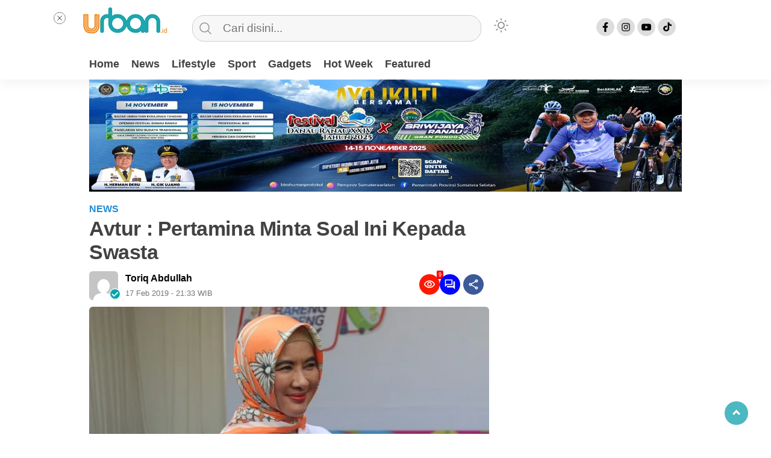

--- FILE ---
content_type: text/html; charset=UTF-8
request_url: https://ur-ban.id/avtur-pertamina-minta-soal-ini-kepada-swasta/
body_size: 29923
content:
<!doctype html><html class="no-js" lang="id" ><head><script data-no-optimize="1">var litespeed_docref=sessionStorage.getItem("litespeed_docref");litespeed_docref&&(Object.defineProperty(document,"referrer",{get:function(){return litespeed_docref}}),sessionStorage.removeItem("litespeed_docref"));</script> <meta charset="UTF-8"><link href="http://gmpg.org/xfn/11" rel="profile"><link href="https://ur-ban.id/xmlrpc.php" rel="pingback"><meta http-equiv="x-ua-compatible" content="ie=edge"><meta content="width=device-width, initial-scale=1" name="viewport"><meta name="facebook-domain-verification" content="l7nh8oaz6s7vl4zdqp2q5r7xy9mwmo" /><meta name='robots' content='index, follow, max-image-preview:large, max-snippet:-1, max-video-preview:-1' /><title>Avtur : Pertamina Minta Soal Ini Kepada Swasta - Urban Palembang</title><meta name="description" content="Urban Palembang" /><link rel="canonical" href="https://ur-ban.id/avtur-pertamina-minta-soal-ini-kepada-swasta/" /><meta property="og:locale" content="id_ID" /><meta property="og:type" content="article" /><meta property="og:title" content="Avtur : Pertamina Minta Soal Ini Kepada Swasta - Urban Palembang" /><meta property="og:description" content="Urban Palembang" /><meta property="og:url" content="https://ur-ban.id/avtur-pertamina-minta-soal-ini-kepada-swasta/" /><meta property="og:site_name" content="Urban Palembang" /><meta property="article:publisher" content="https://facebook.com/urban.id.web" /><meta property="article:published_time" content="2019-02-17T14:33:21+00:00" /><meta property="article:modified_time" content="2019-02-19T07:45:03+00:00" /><meta property="og:image" content="https://ur-ban.id/wp-content/uploads/2019/02/ql7m5ui12zbdfznp2voj.jpg" /><meta property="og:image:width" content="640" /><meta property="og:image:height" content="360" /><meta property="og:image:type" content="image/jpeg" /><meta name="author" content="Toriq Abdullah" /><meta name="twitter:card" content="summary_large_image" /><meta name="twitter:creator" content="@ur_ban_id" /><meta name="twitter:site" content="@ur_ban_id" /> <script type="application/ld+json" class="yoast-schema-graph">{"@context":"https://schema.org","@graph":[{"@type":"Article","@id":"https://ur-ban.id/avtur-pertamina-minta-soal-ini-kepada-swasta/#article","isPartOf":{"@id":"https://ur-ban.id/avtur-pertamina-minta-soal-ini-kepada-swasta/"},"author":{"name":"Toriq Abdullah","@id":"https://www.ur-ban.id/#/schema/person/c3c1623e16d43f0c686b4e543ab9aacd"},"headline":"Avtur : Pertamina Minta Soal Ini Kepada Swasta","datePublished":"2019-02-17T14:33:21+00:00","dateModified":"2019-02-19T07:45:03+00:00","mainEntityOfPage":{"@id":"https://ur-ban.id/avtur-pertamina-minta-soal-ini-kepada-swasta/"},"wordCount":433,"commentCount":0,"publisher":{"@id":"https://www.ur-ban.id/#organization"},"image":{"@id":"https://ur-ban.id/avtur-pertamina-minta-soal-ini-kepada-swasta/#primaryimage"},"thumbnailUrl":"https://ur-ban.id/wp-content/uploads/2019/02/ql7m5ui12zbdfznp2voj.jpg","keywords":["1001 media online","berita daerah","ekonomi","gayarambut","news","palembang","saatnya urban","urban id"],"articleSection":["News"],"inLanguage":"id","potentialAction":[{"@type":"CommentAction","name":"Comment","target":["https://ur-ban.id/avtur-pertamina-minta-soal-ini-kepada-swasta/#respond"]}]},{"@type":"WebPage","@id":"https://ur-ban.id/avtur-pertamina-minta-soal-ini-kepada-swasta/","url":"https://ur-ban.id/avtur-pertamina-minta-soal-ini-kepada-swasta/","name":"Avtur : Pertamina Minta Soal Ini Kepada Swasta - Urban Palembang","isPartOf":{"@id":"https://www.ur-ban.id/#website"},"primaryImageOfPage":{"@id":"https://ur-ban.id/avtur-pertamina-minta-soal-ini-kepada-swasta/#primaryimage"},"image":{"@id":"https://ur-ban.id/avtur-pertamina-minta-soal-ini-kepada-swasta/#primaryimage"},"thumbnailUrl":"https://ur-ban.id/wp-content/uploads/2019/02/ql7m5ui12zbdfznp2voj.jpg","datePublished":"2019-02-17T14:33:21+00:00","dateModified":"2019-02-19T07:45:03+00:00","description":"Urban Palembang","breadcrumb":{"@id":"https://ur-ban.id/avtur-pertamina-minta-soal-ini-kepada-swasta/#breadcrumb"},"inLanguage":"id","potentialAction":[{"@type":"ReadAction","target":["https://ur-ban.id/avtur-pertamina-minta-soal-ini-kepada-swasta/"]}]},{"@type":"ImageObject","inLanguage":"id","@id":"https://ur-ban.id/avtur-pertamina-minta-soal-ini-kepada-swasta/#primaryimage","url":"https://ur-ban.id/wp-content/uploads/2019/02/ql7m5ui12zbdfznp2voj.jpg","contentUrl":"https://ur-ban.id/wp-content/uploads/2019/02/ql7m5ui12zbdfznp2voj.jpg","width":640,"height":360,"caption":"Direktur Utama Pertamina Nicke Widyawati (foto : Kumparan)"},{"@type":"BreadcrumbList","@id":"https://ur-ban.id/avtur-pertamina-minta-soal-ini-kepada-swasta/#breadcrumb","itemListElement":[{"@type":"ListItem","position":1,"name":"Home","item":"https://ur-ban.id/"},{"@type":"ListItem","position":2,"name":"Avtur : Pertamina Minta Soal Ini Kepada Swasta"}]},{"@type":"WebSite","@id":"https://www.ur-ban.id/#website","url":"https://www.ur-ban.id/","name":"Urban Palembang","description":"Situs Berita Lifestyle","publisher":{"@id":"https://www.ur-ban.id/#organization"},"potentialAction":[{"@type":"SearchAction","target":{"@type":"EntryPoint","urlTemplate":"https://www.ur-ban.id/?s={search_term_string}"},"query-input":{"@type":"PropertyValueSpecification","valueRequired":true,"valueName":"search_term_string"}}],"inLanguage":"id"},{"@type":"Organization","@id":"https://www.ur-ban.id/#organization","name":"Urban Id","url":"https://www.ur-ban.id/","logo":{"@type":"ImageObject","inLanguage":"id","@id":"https://www.ur-ban.id/#/schema/logo/image/","url":"https://i0.wp.com/ur-ban.id/wp-content/uploads/2019/02/LOGO-URBAN-web.png?fit=265%2C90&ssl=1","contentUrl":"https://i0.wp.com/ur-ban.id/wp-content/uploads/2019/02/LOGO-URBAN-web.png?fit=265%2C90&ssl=1","width":265,"height":90,"caption":"Urban Id"},"image":{"@id":"https://www.ur-ban.id/#/schema/logo/image/"},"sameAs":["https://facebook.com/urban.id.web","https://x.com/ur_ban_id"]},{"@type":"Person","@id":"https://www.ur-ban.id/#/schema/person/c3c1623e16d43f0c686b4e543ab9aacd","name":"Toriq Abdullah","image":{"@type":"ImageObject","inLanguage":"id","@id":"https://www.ur-ban.id/#/schema/person/image/","url":"https://ur-ban.id/wp-content/litespeed/avatar/f43f8380533afd838fe05fe73d375c02.jpg?ver=1768547498","contentUrl":"https://ur-ban.id/wp-content/litespeed/avatar/f43f8380533afd838fe05fe73d375c02.jpg?ver=1768547498","caption":"Toriq Abdullah"},"url":"https://ur-ban.id/author/aab/"}]}</script> <link rel='dns-prefetch' href='//www.googletagmanager.com' /><link rel='dns-prefetch' href='//stats.wp.com' /><link rel='dns-prefetch' href='//cdnjs.cloudflare.com' /><link rel='preconnect' href='//c0.wp.com' /><link rel="alternate" type="application/rss+xml" title="Urban Palembang &raquo; Feed" href="https://ur-ban.id/feed/" /><link rel="alternate" type="application/rss+xml" title="Urban Palembang &raquo; Umpan Komentar" href="https://ur-ban.id/comments/feed/" /><link rel="alternate" type="application/rss+xml" title="Urban Palembang &raquo; Avtur : Pertamina Minta Soal Ini Kepada Swasta Umpan Komentar" href="https://ur-ban.id/avtur-pertamina-minta-soal-ini-kepada-swasta/feed/" /><link rel="alternate" title="oEmbed (JSON)" type="application/json+oembed" href="https://ur-ban.id/wp-json/oembed/1.0/embed?url=https%3A%2F%2Fur-ban.id%2Favtur-pertamina-minta-soal-ini-kepada-swasta%2F" /><link rel="alternate" title="oEmbed (XML)" type="text/xml+oembed" href="https://ur-ban.id/wp-json/oembed/1.0/embed?url=https%3A%2F%2Fur-ban.id%2Favtur-pertamina-minta-soal-ini-kepada-swasta%2F&#038;format=xml" /><style id='wp-img-auto-sizes-contain-inline-css' type='text/css'>img:is([sizes=auto i],[sizes^="auto," i]){contain-intrinsic-size:3000px 1500px}
/*# sourceURL=wp-img-auto-sizes-contain-inline-css */</style><style id="litespeed-ccss">#jp-relatedposts{display:none;padding-top:1em;margin:1em 0;position:relative;clear:both}.jp-relatedposts::after{content:"";display:block;clear:both}#jp-relatedposts h3.jp-relatedposts-headline{margin:0 0 1em 0;display:inline-block;float:left;font-size:9pt;font-weight:700;font-family:inherit}#jp-relatedposts h3.jp-relatedposts-headline em::before{content:"";display:block;width:100%;min-width:30px;border-top:1px solid rgb(0 0 0/.2);margin-bottom:1em}#jp-relatedposts h3.jp-relatedposts-headline em{font-style:normal;font-weight:700}:root{--wp--preset--aspect-ratio--square:1;--wp--preset--aspect-ratio--4-3:4/3;--wp--preset--aspect-ratio--3-4:3/4;--wp--preset--aspect-ratio--3-2:3/2;--wp--preset--aspect-ratio--2-3:2/3;--wp--preset--aspect-ratio--16-9:16/9;--wp--preset--aspect-ratio--9-16:9/16;--wp--preset--color--black:#000000;--wp--preset--color--cyan-bluish-gray:#abb8c3;--wp--preset--color--white:#ffffff;--wp--preset--color--pale-pink:#f78da7;--wp--preset--color--vivid-red:#cf2e2e;--wp--preset--color--luminous-vivid-orange:#ff6900;--wp--preset--color--luminous-vivid-amber:#fcb900;--wp--preset--color--light-green-cyan:#7bdcb5;--wp--preset--color--vivid-green-cyan:#00d084;--wp--preset--color--pale-cyan-blue:#8ed1fc;--wp--preset--color--vivid-cyan-blue:#0693e3;--wp--preset--color--vivid-purple:#9b51e0;--wp--preset--gradient--vivid-cyan-blue-to-vivid-purple:linear-gradient(135deg,rgba(6,147,227,1) 0%,rgb(155,81,224) 100%);--wp--preset--gradient--light-green-cyan-to-vivid-green-cyan:linear-gradient(135deg,rgb(122,220,180) 0%,rgb(0,208,130) 100%);--wp--preset--gradient--luminous-vivid-amber-to-luminous-vivid-orange:linear-gradient(135deg,rgba(252,185,0,1) 0%,rgba(255,105,0,1) 100%);--wp--preset--gradient--luminous-vivid-orange-to-vivid-red:linear-gradient(135deg,rgba(255,105,0,1) 0%,rgb(207,46,46) 100%);--wp--preset--gradient--very-light-gray-to-cyan-bluish-gray:linear-gradient(135deg,rgb(238,238,238) 0%,rgb(169,184,195) 100%);--wp--preset--gradient--cool-to-warm-spectrum:linear-gradient(135deg,rgb(74,234,220) 0%,rgb(151,120,209) 20%,rgb(207,42,186) 40%,rgb(238,44,130) 60%,rgb(251,105,98) 80%,rgb(254,248,76) 100%);--wp--preset--gradient--blush-light-purple:linear-gradient(135deg,rgb(255,206,236) 0%,rgb(152,150,240) 100%);--wp--preset--gradient--blush-bordeaux:linear-gradient(135deg,rgb(254,205,165) 0%,rgb(254,45,45) 50%,rgb(107,0,62) 100%);--wp--preset--gradient--luminous-dusk:linear-gradient(135deg,rgb(255,203,112) 0%,rgb(199,81,192) 50%,rgb(65,88,208) 100%);--wp--preset--gradient--pale-ocean:linear-gradient(135deg,rgb(255,245,203) 0%,rgb(182,227,212) 50%,rgb(51,167,181) 100%);--wp--preset--gradient--electric-grass:linear-gradient(135deg,rgb(202,248,128) 0%,rgb(113,206,126) 100%);--wp--preset--gradient--midnight:linear-gradient(135deg,rgb(2,3,129) 0%,rgb(40,116,252) 100%);--wp--preset--font-size--small:13px;--wp--preset--font-size--medium:20px;--wp--preset--font-size--large:36px;--wp--preset--font-size--x-large:42px;--wp--preset--spacing--20:0.44rem;--wp--preset--spacing--30:0.67rem;--wp--preset--spacing--40:1rem;--wp--preset--spacing--50:1.5rem;--wp--preset--spacing--60:2.25rem;--wp--preset--spacing--70:3.38rem;--wp--preset--spacing--80:5.06rem;--wp--preset--shadow--natural:6px 6px 9px rgba(0, 0, 0, 0.2);--wp--preset--shadow--deep:12px 12px 50px rgba(0, 0, 0, 0.4);--wp--preset--shadow--sharp:6px 6px 0px rgba(0, 0, 0, 0.2);--wp--preset--shadow--outlined:6px 6px 0px -3px rgba(255, 255, 255, 1), 6px 6px rgba(0, 0, 0, 1);--wp--preset--shadow--crisp:6px 6px 0px rgba(0, 0, 0, 1)}html,body,div,span,h1,h3,h4,p,a,em,i,ul,li,form,label,header,time{margin:0;padding:0;border:0;font-size:100%;font:inherit;vertical-align:baseline;box-sizing:border-box;font-family:"Heebo",sans-serif}header{display:block;box-sizing:border-box}body{line-height:1.4}ul{list-style:none}.clr{clear:both}a{text-decoration:none;color:#000}h1,h3,h4{font-weight:400;font-family:"Heebo",sans-serif}i,em{font-style:italic}h1{font-size:32px}h3{font-size:24px}h4{font-size:20px}img{margin:0;padding:0;border:0;max-width:100%;height:auto;font:inherit;vertical-align:baseline;box-sizing:border-box;font-family:"Heebo",sans-serif}#wpdevar_comment_1{display:none}body{font-family:"Heebo",sans-serif;position:relative}i,em{font-style:italic}body{background-color:var(--warnabackgroundbody)}body.single{background:var(--bg-color-dua)}.add-height{box-sizing:border-box}header{width:100%;margin:0 auto;text-align:center;top:0;z-index:2;box-shadow:0 .4rem 1.2rem 0 rgb(0 0 0/.05);background:var(--warnaheader)}.hamburger-button{position:absolute;left:0;top:20px;display:none;padding:20px;box-sizing:border-box;z-index:1}.hamburger-button .atas,.hamburger-button .tengah,.hamburger-button .bawah{background:var(--bg-color-tiga);width:18px;height:2px;line-height:0;margin-top:0;margin-bottom:5px}.mobile-menu-kiri-wrap{display:none;background:var(--sidemenubackg);position:fixed;width:80%;min-height:100vh;height:100%;top:0;left:0;z-index:999;box-shadow:173px -19px 70px 200px rgb(0 0 0/.5);-webkit-box-shadow:173px -19px 70px 200px rgb(0 0 0/.5);-moz-box-shadow:173px -19px 70px 200px rgb(0 0 0/.5);overflow:scroll;box-sizing:border-box}.mobile-menu-kiri-wrap p.judul-menu{font-weight:700;text-align:left;padding:10px 20px;border-bottom:1px solid #ccc;box-sizing:border-box;color:var(--font-color)}.mobile-menu-kiri-wrap p span{font-weight:400;display:block;float:right;box-sizing:border-box;filter:var(--filter-png)}.mobile-menu-kiri-wrap .container{margin-top:20px;text-align:left}.mobile-menu-kiri{overflow:hidden;margin:0;padding:0 20px;box-sizing:border-box}.mobile-menu-kiri li a{display:block;text-align:left;padding:10px 0;text-decoration:none;position:relative;box-sizing:border-box;color:var(--font-color)}.copyright-mobile{font-size:12px;color:var(--font-color);font-weight:400;border-top:1px solid #ccc;text-align:left;padding:20px;background:var(--sidemenubackg);width:100%;box-sizing:border-box;position:relative;bottom:0;z-index:999999999999999;box-sizing:border-box}div.containerdua{margin-top:20px;width:30px;height:25px;float:left;background-image:url(/wp-content/themes/kibaran/images/matahari.svg);background-repeat:no-repeat;filter:var(--svg)}div.containerdua label.switch{display:block;height:30px;position:relative;width:30px;top:0;float:none;margin-right:0}div.containerdua label.switch input{display:none}.modegelap{margin-left:20px;margin-bottom:10px;display:inline-block;color:var(--font-color)}.switch{position:relative;display:inline-block;width:90px;height:25px;float:right}.slider{position:absolute;top:0;left:0;right:0;bottom:0;background-color:#ca2222;border-radius:34px}.slider:before{position:absolute;content:"";height:17px;width:17px;left:4px;bottom:4px;background-color:#fff;border-radius:50%}.slider:after{content:"OFF";color:#fff;display:block;position:absolute;transform:translate(-50%,-50%);top:50%;left:50%;font-size:10px;font-family:Verdana,sans-serif}.fixed-wrap{width:100%;max-width:1024px;background-color:var(--warnaheader);padding:10px 10px 0 10px;margin:0 auto;box-sizing:border-box;position:relative}#logo{display:block;float:left;margin-right:20px}header #searchform{float:left;width:52%;margin-right:0;margin-top:10px;box-sizing:border-box}header #searchform input[type="text"]{border:1px solid #ccc;border-radius:20px;color:#000;width:92%;text-align:left;font-size:1.2em;background-color:#F7F7F7;background-image:url(/wp-content/themes/kibaran/images/search-icon.svg);background-repeat:no-repeat;background-position:2% 50%;padding:10px 10px 10px 50px;box-sizing:border-box}::-webkit-input-placeholder{color:#757575}:-ms-input-placeholder{color:#757575}::-ms-input-placeholder{color:#757575}::placeholder{color:#757575;opacity:1}header #searchsubmit{background-color:#fff0;background-image:url(/wp-content/themes/kibaran/images/search.png);background-repeat:no-repeat;border:1px solid red;width:26px;height:30px;line-height:0;display:none}#sidebar-header{margin-bottom:5px;width:100%;max-width:1024px;text-align:center;margin-left:auto;margin-right:auto;padding:0 20px;box-sizing:border-box}.sidebar-header-wrap{text-align:center}.sidebar-header-wrap>div{text-align:center;max-width:1190px;width:100%;height:auto;box-sizing:border-box;margin:0 auto}.sidebar-header-wrap img{max-width:1119px;width:100%;height:auto;text-align:center;box-sizing:border-box;margin:0 auto}#media-sosial-header{text-align:center;margin-top:20px;float:right;margin-right:20px}#media-sosial-header a{display:inline-block}#media-sosial-header .fb{border:1px solid var(--iconbackg);background-color:var(--iconbackg);background-image:url(/wp-content/themes/kibaran/images/fb.svg);background-repeat:no-repeat;background-position:50% 50%;width:30px;height:30px;border-radius:20px;background-size:55%}#media-sosial-header .instagram{border:1px solid var(--iconbackg);background-color:var(--iconbackg);background-image:url(/wp-content/themes/kibaran/images/ig.svg);background-repeat:no-repeat;background-position:50% 50%;width:30px;height:30px;border-radius:20px;background-size:55%}#media-sosial-header .youtube{border:1px solid var(--iconbackg);background-color:var(--iconbackg);background-image:url(/wp-content/themes/kibaran/images/yt.svg);background-repeat:no-repeat;background-position:50% 50%;width:30px;height:30px;border-radius:20px;background-size:55%}#media-sosial-header .tiktok{border:1px solid var(--iconbackg);background-color:var(--iconbackg);background-image:url(/wp-content/themes/kibaran/images/tiktok.svg);background-repeat:no-repeat;background-position:50% 50%;width:30px;height:30px;border-radius:20px;background-size:55%}#search-mobile-button{background-image:url(/wp-content/themes/kibaran/images/search-mobile.svg);background-repeat:no-repeat;background-position:50% 50%;width:50px;height:50px;float:right;display:none;filter:var(--filter-none)}.menu-utama{margin-top:5px;overflow-y:hidden;overflow-x:hidden;white-space:nowrap;margin-bottom:0;padding:0;text-align:left;box-sizing:border-box;display:flex;-webkit-flex-wrap:wrap}#geserkiri{background-image:url(/wp-content/themes/kibaran/images/chevron-back.svg);background-repeat:no-repeat;background-size:25px;width:25px;height:25px;border:none;background-color:#fff0;position:absolute;left:-25px;top:95px}#geserkanan{background-image:url(/wp-content/themes/kibaran/images/chevron-back.svg);background-repeat:no-repeat;background-size:25px;width:25px;height:25px;border:none;background-color:#fff0;transform:rotate(180deg);position:absolute;right:-25px;top:95px}.menu-utama li{display:inline-block;border-bottom:5px solid #fff0;box-sizing:border-box}.menu-utama li a{text-decoration:none;font-family:"Heebo",sans-serif;font-weight:900;font-size:18px;color:var(--menuutama1);display:inline-block;padding:5px 10px 8px 10px;position:relative;text-align:center}#sidebar-banner-160x600-kanan{position:fixed;top:0;margin-top:70px;z-index:9999;right:49%;margin-right:-678px}#sidebar-banner-160x600-kiri{position:fixed;top:0;margin-top:70px;z-index:9999;left:49%;margin-left:-678px}.sidebar-banner-160x600-kiri-wrap>div{width:100%;max-width:160px;height:auto}#sidebar-banner-mobile-bawah{position:fixed;bottom:0;width:100%;box-sizing:border-box;z-index:2;margin-bottom:0;padding:0;display:none}.close-button-left{position:fixed;left:49%;margin-left:-538px;width:20px;height:20px;background-image:url(/wp-content/themes/kibaran/images/close-button.svg);background-repeat:no-repeat;background-position:50%;background-color:#fff;border:1px solid gray;border-radius:100%;z-index:99999999;background-size:78%}#geserkiri,#geserkanan{display:none}::-webkit-scrollbar{width:7px}::-webkit-scrollbar-thumb{background:#ddd}#sidebar-single{width:100%;max-width:320px;margin-top:0;border-radius:6px;overflow-wrap:break-word}.sidebar-single-wrap{position:relative}.sidebar-single-wrap{position:sticky;top:0}.scrollTop{position:fixed;right:3%;bottom:15px;background-color:var(--warnascrolltop);padding:7px 15px;opacity:.7;border-radius:100%;z-index:3}.scrollTop a{font-size:18px;color:#fff}.arrow{border:solid #fff;border-width:0 3px 3px 0;display:inline-block;padding:3px}.up{transform:rotate(-135deg);-webkit-transform:rotate(-135deg)}.copyright-mobile-new{display:none}#media-sosial-footer{text-align:center;margin-bottom:10px;display:none}#media-sosial-footer a{display:inline-block}#media-sosial-footer .fb{border:1px solid var(--iconbackgfooter);background-color:var(--iconbackgfooter);background-image:url(/wp-content/themes/kibaran/images/fb.svg);background-repeat:no-repeat;background-position:50% 50%;width:35px;height:35px;border-radius:20px;background-size:55%;margin-right:15px}#media-sosial-footer .instagram{border:1px solid var(--iconbackgfooter);background-color:var(--iconbackgfooter);background-image:url(/wp-content/themes/kibaran/images/ig.svg);background-repeat:no-repeat;background-position:50% 50%;width:35px;height:35px;border-radius:20px;background-size:55%;margin-right:15px}#media-sosial-footer .youtube{border:1px solid var(--iconbackgfooter);background-color:var(--iconbackgfooter);background-image:url(/wp-content/themes/kibaran/images/yt.svg);background-repeat:no-repeat;background-position:50% 50%;width:35px;height:35px;border-radius:20px;background-size:55%;margin-right:15px}#media-sosial-footer .tiktok{border:1px solid var(--iconbackgfooter);background-color:var(--iconbackgfooter);background-image:url(/wp-content/themes/kibaran/images/tiktok.svg);background-repeat:no-repeat;background-position:50% 50%;width:35px;height:35px;border-radius:20px;background-size:55%;margin-right:15px}#media-sosial-footer a:last-child{margin-right:0}ul.menu-bawah-mobile{text-align:center;padding:0 30px;margin-bottom:20px;display:none}ul.menu-bawah-mobile li{display:inline-block;margin-right:4px}ul.menu-bawah-mobile li a{display:block;font-size:11px;text-align:center;color:var(--font-color)}ul.menu-bawah-mobile li a:after{content:" - "}ul.menu-bawah-mobile li:last-child a:after{content:""}#single-wrap{display:flex;flex-direction:row;width:100%;max-width:1024px;margin:0 auto;background-color:var(--bg-color-dua);box-sizing:border-box;padding-top:10px}.single-article{width:100%;max-width:664px;margin-top:0;margin-bottom:20px;margin-left:20px;margin-right:20px;font-size:18px;color:#404040;line-height:1.5}.single-article ul{list-style-type:disc;line-height:1.5;padding-left:20px;margin-top:20px;color:var(--font-color)}.single-article ul li{margin-bottom:20px}.single-article h1{font-family:"Heebo",sans-serif;font-size:34px;font-weight:700;margin-bottom:10px;line-height:1.15;color:var(--font-color);letter-spacing:-.4px}.single-article h3{font-size:24px;font-weight:700;margin-top:20px;margin-bottom:20px;line-height:1.2;color:var(--font-color)}.single-article h4{font-size:18px;font-weight:700;margin-top:10px;margin-bottom:20px;line-height:1.2;color:var(--font-color)}.single-kategori{color:#1f8dd6;font-size:16px;font-weight:700;display:inline-block;font-family:"Heebo",sans-serif;text-transform:uppercase}.single-photo-wrap{margin-bottom:10px}.single-article .foto-utama{border-radius:6px;width:100%;height:auto}img.badge-check-author{width:100%;max-width:20px;height:auto;position:absolute;bottom:0;left:33px}form{margin-right:40px}input[type=text],textarea{border:1px solid #ccc;width:100%;padding:10px 15px;margin-top:5px;margin-bottom:15px;border-radius:3px;font-size:1em}input[type=submit]{border:1px solid #ccc;padding:10px 15px;margin-top:5px;margin-bottom:15px;border-radius:3px;font-size:1em}label{display:block;width:100%}input[type=submit]{background-color:var(--warnatombol);color:#fff;font-weight:700;border:1px solid var(--warnatombol)}:root{--ornament1:#D13438;--ornament2:#12A7B5;--iconbackgfooter:#ddd;--textparallax:"Advertisement";--warnascrolltop:#009BA9;--warnatombol:#009BA9;--textparallaxbawah:"Scroll to continue reading";--warnaheader:#fff;--sidemenubackg:#fff;--iconbackg:#ddd;--menuutama1:#424242;--font-color:#424242;--font-color-black:#000;--listmenu:#D13438;--font-333:#333;--font-000:#000;--font-404:#404040;--font-424:#424242;--bg-color:#fff;--bg-color-dua:#fff;--bg-color-tiga:#000;--bg-color-footer:#EDEBE9;--warnabackgroundfooter:#EDEBE9;--bg-banner-mobile-bawah:#EEEEEE;--warnabackgroundbody:#F7F7F7;--bg-f7f:#F7F7F7;--bg-f5f:#f5f5f5;--heading-color:#292922;--svg:invert(0%) sepia(0%) saturate(0%) hue-rotate(43deg) brightness(0%) contrast(0%);--filter-none:none;--display:block;--border-video-box:rgb(238, 238, 238);--border-samar:#ccc;--border-eee:#eee;--border-ddd:#ddd;--border-e6e:#e6e6e6;--filter-png:none;--font-color-marquee:#515151;--filter-logo-bawah:grayscale(100%)}@media screen and (max-width:1380px){#sidebar-banner-160x600-kanan{right:51.5%;margin-top:20px}#sidebar-banner-160x600-kiri{left:51.5%;margin-top:20px}}@media screen and (max-width:1107px){#sidebar-banner-160x600-kiri,#sidebar-banner-160x600-kanan{display:none}.menu-utama{overflow-x:scroll}}@media screen and (max-width:1079px){#geserkiri,#geserkanan{display:none}}@media screen and (max-width:1012px){header #searchform{width:52%}}@media screen and (max-width:1000px){header #searchform{width:50%}}@media screen and (max-width:972px){header #searchform{width:50%}}@media screen and (max-width:967px){header #searchform{width:47%}}@media screen and (max-width:914px){header #searchform{width:45%}}@media screen and (max-width:881px){header #searchform{width:43%}}@media screen and (max-width:857px){.single-article{max-width:780px}}@media screen and (max-width:854px){header #searchform{width:42%}}@media screen and (max-width:836px){.single-kategori{font-size:11.5px;word-spacing:-1px}header #searchform{width:40%}}@media screen and (max-width:799px){header #searchform{width:38%}}@media screen and (max-width:784px){header #searchform{width:36%}}@media screen and (max-width:779px){header #searchform{width:35%}}@media screen and (max-width:750px){body,body.single,#single-wrap{margin:0;background-color:var(--bg-color-dua)}.copyright-mobile-new{display:block;font-size:.7em;font-family:"Heebo",sans-serif;width:100%;max-width:250px;text-align:center;margin:0 auto;color:var(--font-color);padding-bottom:20px;line-height:1.7}.hamburger-button{display:block}.containerdua{display:none}header #searchform{display:none;position:absolute;top:115px;width:100%;box-sizing:border-box}#logo{float:none;text-align:center;margin:0 auto;padding-top:8px}#logo img{width:100%;max-width:208px;padding-top:8px}#media-sosial-header{display:none}#search-mobile-button{display:block;float:none;position:absolute;top:20px;right:5px}header #searchform input[type="text"]{border-radius:0;width:100%;background:#f5f5f5;border:none;box-shadow:rgb(0 0 0/13%)0 .16rem .36rem 0,rgb(0 0 0/11%)0 .03rem .09rem 0;color:#000}header{box-shadow:none}.fixed-wrap{padding:0}.menu-utama{display:block;position:relative;border-bottom:1px solid var(--border-samar);border-top:1px solid var(--border-samar);-ms-overflow-style:none;scrollbar-width:none}.menu-utama::-webkit-scrollbar{display:none}.menu-utama li:first-child{margin-left:20px}.menu-utama li:last-child{margin-right:15px}.menu-utama li{border-bottom:none}.menu-utama li a{font-size:14px;padding:10px 5px;color:var(--menuutama1)}::placeholder{color:#000;opacity:1}#sidebar-banner-mobile-bawah{display:block}#sidebar-header{padding-left:20px;padding-right:20px}#single-wrap{flex-direction:column;max-width:100%;box-sizing:border-box}.single-article{margin-left:0;margin-right:0;padding-left:15px;padding-right:15px;max-width:100%;box-sizing:border-box}.single-photo-wrap{margin-bottom:0}.single-article h1{font-size:24px}.single #sidebar-single{width:100%;max-width:100%;padding-left:15px;padding-right:15px}ul.menu-bawah-mobile,#media-sosial-footer{display:block}}@media screen and (max-width:480px){ul.menu-bawah-mobile,#media-sosial-footer{display:block}.copyright-mobile-new{display:block;font-size:.7em;font-family:"Heebo",sans-serif;width:100%;max-width:250px;text-align:center;margin:0 auto;color:var(--font-color);padding-bottom:20px;line-height:1.7}}@media screen and (max-width:280px){#logo img{max-width:138px;padding-top:15px}#media-sosial-footer .fb,#media-sosial-footer .instagram,#media-sosial-footer .youtube,#media-sosial-footer .tiktok{width:25px;height:25px}}.comment-reply-title a{display:flex;-webkit-box-align:center;align-items:center;-webkit-font-smoothing:antialiased;color:var(--color5);font-family:Heebo,sans-serif;font-size:14px;line-height:24px;font-weight:400}.info-post{width:100%;display:block;top:132px;z-index:5;margin-bottom:10px}.info-post .info-box{display:flex;flex-direction:row;-webkit-box-pack:justify;justify-content:space-between;margin-left:auto;margin-right:auto;color:#000;align-items:center}.info-post .info-box .author-box{flex:1}.info-post .share-box{padding:0 9px;border-radius:50em;height:38px;float:right}.info-post .author-flex{display:flex;flex-direction:row;-webkit-box-align:center;align-items:center}.info-post .author-avatar{margin-right:12px;display:flex;align-items:flex-end;-webkit-box-pack:end;justify-content:flex-end;width:48px;height:48px;font-size:28px;font-weight:500;border-radius:6px;position:relative;text-align:center;border-width:1px}.prop-pos{display:flex;flex-wrap:wrap;align-items:center}.info-post .author-name-flex{display:flex;flex-direction:row;-webkit-box-align:center;align-items:center}.info-post .author-name-flex{display:flex;flex-direction:row;-webkit-box-align:center;align-items:center}.info-post .author-name a{-webkit-font-smoothing:antialiased;color:var(--font-000);font-size:16px;line-height:24px;font-weight:700;padding-right:4px}.info-post .timepost{-webkit-font-smoothing:antialiased;color:#767676;font-size:13px;line-height:24px;font-weight:500}.info-post .author-avatar img{border-radius:6px}.pjs-iconnotif{font-size:11px;position:relative;display:inline-block}.pjs-iconnotif .pjs-iconnotif-wrap,.pjs-iconnotif a{background-color:#0006ff;color:#fff;display:inline-flex;width:34px;height:34px;align-items:center;justify-content:center;border-radius:50%}.pjs-iconnotif .pjs-iconnotif-wrap{background-color:#ff1800}.pjs-iconnotif svg{font-size:20px;width:20px;height:20px}.notif-number{position:absolute;top:-6px;right:-6px;padding:3px 3px;font-size:9px;line-height:9px;background-color:red;color:#fff;border-radius:2px;height:14px;max-width:34px;white-space:nowrap;overflow:hidden;text-overflow:clip;text-overflow:".."}.idt-xclose{position:absolute;display:flex;top:-30px;right:-30px;z-index:99;background-color:#fff;color:var(--main-color);box-shadow:0 0 10px 0 rgb(0 0 0/.2);width:34px;min-width:34px;height:34px;font-size:22px;line-height:1.5;text-align:center;border-radius:50%;justify-content:center;align-items:center;padding:0 0!important}ul.pjs-socialicon-share{margin:0;padding:0;display:flex;align-items:center;list-style:none}ul.pjs-socialicon-share li{text-align:center;margin-left:5px}ul.pjs-socialicon-share li:first-child{margin-left:0}ul.pjs-socialicon-share li a{display:inline-flex;width:34px;height:34px;align-items:center;justify-content:center;border-radius:50%}ul.pjs-socialicon-share li.facebook a{background-color:#3c5a99}ul.pjs-socialicon-share li.twitter a{background-color:#0f1419}ul.pjs-socialicon-share li.telegram a{background-color:#08c}ul.pjs-socialicon-share li.pinterest a{background-color:#bd081c}ul.pjs-socialicon-share li.whatsapp a{background-color:#25d366}ul.pjs-socialicon-share li.copas a{background-color:#33B4C0}ul.pjs-socialicon-share li svg{font-size:20px;width:20px;height:20px;color:#fff}button#share-modal{display:inline-flex;background-color:#3c5a99;height:34px;width:34px;border-radius:50%;justify-content:center;align-items:center;padding:0;border-color:#fff0}button#share-modal svg{font-size:20px;width:20px;height:20px;color:#fff}.main-textshare{font-size:18px;display:block;margin-bottom:10px;padding-bottom:10px;border-bottom:1px solid var(--border-color)}h4.main-textshare{color:var(--font-color-black)}.content-share{text-align:center}.content-share .pjs-socialicon-share{margin-top:10px;justify-content:center}.pjs-modalbg{position:absolute;width:100%;height:100%;background-color:rgb(0 0 0/.5)}#pjs-popupwrap{display:none;position:fixed;left:0;right:0;top:0;bottom:0;width:100%;height:100%;z-index:9999998;margin-left:0}.pjs-in-popup{background-color:#fff;margin:auto;padding:10px;width:80%;max-width:350px;position:relative;z-index:99999;top:50%;transform:translateY(-50%);box-shadow:0 0 10px 0 rgb(0 0 0/.2);border-radius:2px}.pjs-in-popup img{display:block;width:15px}.pjs-share-popup .pjs-in-popup{padding:20px}:host,:root{--fa-font-brands:normal 400 1em/1 "Font Awesome 6 Brands"}:host,:root{--fa-font-regular:normal 400 1em/1 "Font Awesome 6 Free"}:host,:root{--fa-font-solid:normal 900 1em/1 "Font Awesome 6 Free"}:root{--themecolor:#fc0000;--warnaheader:#ffffff;--iconbackg:#dddddd}#wpdevar_comment_1 span{width:100%!important}.slides,.slides>li{margin:0;padding:0;list-style:none}.metaslider{position:relative;z-index:0}.metaslider img{height:auto;padding:0;margin:0}.metaslider li:before,.metaslider li:after{content:""!important;display:none!important;bottom:auto!important;margin:0!important}.metaslider .slides img{width:100%;display:block}</style><link rel="preload" data-asynced="1" data-optimized="2" as="style" onload="this.onload=null;this.rel='stylesheet'" href="https://ur-ban.id/wp-content/litespeed/css/c86f9e7020a6de57adc7cb4d5c5fe3e3.css?ver=56e24" /><script data-optimized="1" type="litespeed/javascript" data-src="https://ur-ban.id/wp-content/plugins/litespeed-cache/assets/js/css_async.min.js"></script> <link data-asynced="1" as="style" onload="this.onload=null;this.rel='stylesheet'"  rel='preload' id='jetpack_related-posts-css' href='https://c0.wp.com/p/jetpack/15.2/modules/related-posts/related-posts.css'  media='all' /><style id='classic-theme-styles-inline-css' type='text/css'>/*! This file is auto-generated */
.wp-block-button__link{color:#fff;background-color:#32373c;border-radius:9999px;box-shadow:none;text-decoration:none;padding:calc(.667em + 2px) calc(1.333em + 2px);font-size:1.125em}.wp-block-file__button{background:#32373c;color:#fff;text-decoration:none}
/*# sourceURL=/wp-includes/css/classic-themes.min.css */</style><link data-asynced="1" as="style" onload="this.onload=null;this.rel='stylesheet'"  rel='preload' id='font-awesome-css' href='https://cdnjs.cloudflare.com/ajax/libs/font-awesome/6.0.0-beta3/css/all.min.css?ver=6.9'  media='all' /> <script id="jetpack_related-posts-js-extra" type="litespeed/javascript">var related_posts_js_options={"post_heading":"h4"}</script> <script  type="litespeed/javascript" data-src="https://c0.wp.com/p/jetpack/15.2/_inc/build/related-posts/related-posts.min.js" id="jetpack_related-posts-js"></script> <script type="application/json" id="wpp-json">{"sampling_active":0,"sampling_rate":100,"ajax_url":"https:\/\/ur-ban.id\/wp-json\/wordpress-popular-posts\/v1\/popular-posts","api_url":"https:\/\/ur-ban.id\/wp-json\/wordpress-popular-posts","ID":678,"token":"983c21f98b","lang":0,"debug":0}
//# sourceURL=wpp-json</script> <script  type="litespeed/javascript" data-src="https://c0.wp.com/c/6.9/wp-includes/js/jquery/jquery.min.js" id="jquery-core-js"></script> 
 <script  type="litespeed/javascript" data-src="https://www.googletagmanager.com/gtag/js?id=G-RLNYHSB1FE" id="google_gtagjs-js"></script> <script  id="google_gtagjs-js-after" type="litespeed/javascript">window.dataLayer=window.dataLayer||[];function gtag(){dataLayer.push(arguments)}
gtag("set","linker",{"domains":["ur-ban.id"]});gtag("js",new Date());gtag("set","developer_id.dZTNiMT",!0);gtag("config","G-RLNYHSB1FE");window._googlesitekit=window._googlesitekit||{};window._googlesitekit.throttledEvents=[];window._googlesitekit.gtagEvent=(name,data)=>{var key=JSON.stringify({name,data});if(!!window._googlesitekit.throttledEvents[key]){return}window._googlesitekit.throttledEvents[key]=!0;setTimeout(()=>{delete window._googlesitekit.throttledEvents[key]},5);gtag("event",name,{...data,event_source:"site-kit"})}</script> <link rel="https://api.w.org/" href="https://ur-ban.id/wp-json/" /><link rel="alternate" title="JSON" type="application/json" href="https://ur-ban.id/wp-json/wp/v2/posts/678" /><link rel="EditURI" type="application/rsd+xml" title="RSD" href="https://ur-ban.id/xmlrpc.php?rsd" /><meta name="generator" content="WordPress 6.9" /><link rel='shortlink' href='https://ur-ban.id/?p=678' /><meta property="fb:app_id" content=""/><meta name="generator" content="Site Kit by Google 1.165.0" /><style>img#wpstats{display:none}</style><style id="wpp-loading-animation-styles">@-webkit-keyframes bgslide{from{background-position-x:0}to{background-position-x:-200%}}@keyframes bgslide{from{background-position-x:0}to{background-position-x:-200%}}.wpp-widget-placeholder,.wpp-widget-block-placeholder,.wpp-shortcode-placeholder{margin:0 auto;width:60px;height:3px;background:#dd3737;background:linear-gradient(90deg,#dd3737 0%,#571313 10%,#dd3737 100%);background-size:200% auto;border-radius:3px;-webkit-animation:bgslide 1s infinite linear;animation:bgslide 1s infinite linear}</style><style type="text/css" id="custom-theme-css">:root {
          --themecolor: #fc0000;
              --warnaheader: #ffffff;
                  --iconbackg: #dddddd;
                                                    }
    [data-theme=dark] {
        --iconbackgfooter:  #ddd;
        --warnaheader: #0C0D0D;
        --warnabackgroundbody: #0C0D0D;
        --sidemenubackg: #181A1B;
        --iconbackg:  #ddd;
        --menuutama1: #DAD9D8;
        --listmenu:  #D13438;
        --warnabackgroundfooter: #181A1B;
    }</style><meta name="google-adsense-platform-account" content="ca-host-pub-2644536267352236"><meta name="google-adsense-platform-domain" content="sitekit.withgoogle.com"> <script type="litespeed/javascript">(function(w,d,s,l,i){w[l]=w[l]||[];w[l].push({'gtm.start':new Date().getTime(),event:'gtm.js'});var f=d.getElementsByTagName(s)[0],j=d.createElement(s),dl=l!='dataLayer'?'&l='+l:'';j.async=!0;j.src='https://www.googletagmanager.com/gtm.js?id='+i+dl;f.parentNode.insertBefore(j,f)})(window,document,'script','dataLayer','GTM-MQVLWL2D')</script> <link rel="icon" href="https://ur-ban.id/wp-content/uploads/2019/02/cropped-favicon-32x32.ico" sizes="32x32" /><link rel="icon" href="https://ur-ban.id/wp-content/uploads/2019/02/cropped-favicon-192x192.ico" sizes="192x192" /><link rel="apple-touch-icon" href="https://ur-ban.id/wp-content/uploads/2019/02/cropped-favicon-180x180.ico" /><meta name="msapplication-TileImage" content="https://ur-ban.id/wp-content/uploads/2019/02/cropped-favicon-270x270.ico" /><meta content='#fc0000' name='theme-color'/><style>.logged-in header{
            top: 0 !important;
        }
			
	
					
			
	
			
				@media screen and (max-width: 750px) { #sidebar-right { display: none } }</style><style id='global-styles-inline-css' type='text/css'>:root{--wp--preset--aspect-ratio--square: 1;--wp--preset--aspect-ratio--4-3: 4/3;--wp--preset--aspect-ratio--3-4: 3/4;--wp--preset--aspect-ratio--3-2: 3/2;--wp--preset--aspect-ratio--2-3: 2/3;--wp--preset--aspect-ratio--16-9: 16/9;--wp--preset--aspect-ratio--9-16: 9/16;--wp--preset--color--black: #000000;--wp--preset--color--cyan-bluish-gray: #abb8c3;--wp--preset--color--white: #ffffff;--wp--preset--color--pale-pink: #f78da7;--wp--preset--color--vivid-red: #cf2e2e;--wp--preset--color--luminous-vivid-orange: #ff6900;--wp--preset--color--luminous-vivid-amber: #fcb900;--wp--preset--color--light-green-cyan: #7bdcb5;--wp--preset--color--vivid-green-cyan: #00d084;--wp--preset--color--pale-cyan-blue: #8ed1fc;--wp--preset--color--vivid-cyan-blue: #0693e3;--wp--preset--color--vivid-purple: #9b51e0;--wp--preset--gradient--vivid-cyan-blue-to-vivid-purple: linear-gradient(135deg,rgb(6,147,227) 0%,rgb(155,81,224) 100%);--wp--preset--gradient--light-green-cyan-to-vivid-green-cyan: linear-gradient(135deg,rgb(122,220,180) 0%,rgb(0,208,130) 100%);--wp--preset--gradient--luminous-vivid-amber-to-luminous-vivid-orange: linear-gradient(135deg,rgb(252,185,0) 0%,rgb(255,105,0) 100%);--wp--preset--gradient--luminous-vivid-orange-to-vivid-red: linear-gradient(135deg,rgb(255,105,0) 0%,rgb(207,46,46) 100%);--wp--preset--gradient--very-light-gray-to-cyan-bluish-gray: linear-gradient(135deg,rgb(238,238,238) 0%,rgb(169,184,195) 100%);--wp--preset--gradient--cool-to-warm-spectrum: linear-gradient(135deg,rgb(74,234,220) 0%,rgb(151,120,209) 20%,rgb(207,42,186) 40%,rgb(238,44,130) 60%,rgb(251,105,98) 80%,rgb(254,248,76) 100%);--wp--preset--gradient--blush-light-purple: linear-gradient(135deg,rgb(255,206,236) 0%,rgb(152,150,240) 100%);--wp--preset--gradient--blush-bordeaux: linear-gradient(135deg,rgb(254,205,165) 0%,rgb(254,45,45) 50%,rgb(107,0,62) 100%);--wp--preset--gradient--luminous-dusk: linear-gradient(135deg,rgb(255,203,112) 0%,rgb(199,81,192) 50%,rgb(65,88,208) 100%);--wp--preset--gradient--pale-ocean: linear-gradient(135deg,rgb(255,245,203) 0%,rgb(182,227,212) 50%,rgb(51,167,181) 100%);--wp--preset--gradient--electric-grass: linear-gradient(135deg,rgb(202,248,128) 0%,rgb(113,206,126) 100%);--wp--preset--gradient--midnight: linear-gradient(135deg,rgb(2,3,129) 0%,rgb(40,116,252) 100%);--wp--preset--font-size--small: 13px;--wp--preset--font-size--medium: 20px;--wp--preset--font-size--large: 36px;--wp--preset--font-size--x-large: 42px;--wp--preset--spacing--20: 0.44rem;--wp--preset--spacing--30: 0.67rem;--wp--preset--spacing--40: 1rem;--wp--preset--spacing--50: 1.5rem;--wp--preset--spacing--60: 2.25rem;--wp--preset--spacing--70: 3.38rem;--wp--preset--spacing--80: 5.06rem;--wp--preset--shadow--natural: 6px 6px 9px rgba(0, 0, 0, 0.2);--wp--preset--shadow--deep: 12px 12px 50px rgba(0, 0, 0, 0.4);--wp--preset--shadow--sharp: 6px 6px 0px rgba(0, 0, 0, 0.2);--wp--preset--shadow--outlined: 6px 6px 0px -3px rgb(255, 255, 255), 6px 6px rgb(0, 0, 0);--wp--preset--shadow--crisp: 6px 6px 0px rgb(0, 0, 0);}:where(.is-layout-flex){gap: 0.5em;}:where(.is-layout-grid){gap: 0.5em;}body .is-layout-flex{display: flex;}.is-layout-flex{flex-wrap: wrap;align-items: center;}.is-layout-flex > :is(*, div){margin: 0;}body .is-layout-grid{display: grid;}.is-layout-grid > :is(*, div){margin: 0;}:where(.wp-block-columns.is-layout-flex){gap: 2em;}:where(.wp-block-columns.is-layout-grid){gap: 2em;}:where(.wp-block-post-template.is-layout-flex){gap: 1.25em;}:where(.wp-block-post-template.is-layout-grid){gap: 1.25em;}.has-black-color{color: var(--wp--preset--color--black) !important;}.has-cyan-bluish-gray-color{color: var(--wp--preset--color--cyan-bluish-gray) !important;}.has-white-color{color: var(--wp--preset--color--white) !important;}.has-pale-pink-color{color: var(--wp--preset--color--pale-pink) !important;}.has-vivid-red-color{color: var(--wp--preset--color--vivid-red) !important;}.has-luminous-vivid-orange-color{color: var(--wp--preset--color--luminous-vivid-orange) !important;}.has-luminous-vivid-amber-color{color: var(--wp--preset--color--luminous-vivid-amber) !important;}.has-light-green-cyan-color{color: var(--wp--preset--color--light-green-cyan) !important;}.has-vivid-green-cyan-color{color: var(--wp--preset--color--vivid-green-cyan) !important;}.has-pale-cyan-blue-color{color: var(--wp--preset--color--pale-cyan-blue) !important;}.has-vivid-cyan-blue-color{color: var(--wp--preset--color--vivid-cyan-blue) !important;}.has-vivid-purple-color{color: var(--wp--preset--color--vivid-purple) !important;}.has-black-background-color{background-color: var(--wp--preset--color--black) !important;}.has-cyan-bluish-gray-background-color{background-color: var(--wp--preset--color--cyan-bluish-gray) !important;}.has-white-background-color{background-color: var(--wp--preset--color--white) !important;}.has-pale-pink-background-color{background-color: var(--wp--preset--color--pale-pink) !important;}.has-vivid-red-background-color{background-color: var(--wp--preset--color--vivid-red) !important;}.has-luminous-vivid-orange-background-color{background-color: var(--wp--preset--color--luminous-vivid-orange) !important;}.has-luminous-vivid-amber-background-color{background-color: var(--wp--preset--color--luminous-vivid-amber) !important;}.has-light-green-cyan-background-color{background-color: var(--wp--preset--color--light-green-cyan) !important;}.has-vivid-green-cyan-background-color{background-color: var(--wp--preset--color--vivid-green-cyan) !important;}.has-pale-cyan-blue-background-color{background-color: var(--wp--preset--color--pale-cyan-blue) !important;}.has-vivid-cyan-blue-background-color{background-color: var(--wp--preset--color--vivid-cyan-blue) !important;}.has-vivid-purple-background-color{background-color: var(--wp--preset--color--vivid-purple) !important;}.has-black-border-color{border-color: var(--wp--preset--color--black) !important;}.has-cyan-bluish-gray-border-color{border-color: var(--wp--preset--color--cyan-bluish-gray) !important;}.has-white-border-color{border-color: var(--wp--preset--color--white) !important;}.has-pale-pink-border-color{border-color: var(--wp--preset--color--pale-pink) !important;}.has-vivid-red-border-color{border-color: var(--wp--preset--color--vivid-red) !important;}.has-luminous-vivid-orange-border-color{border-color: var(--wp--preset--color--luminous-vivid-orange) !important;}.has-luminous-vivid-amber-border-color{border-color: var(--wp--preset--color--luminous-vivid-amber) !important;}.has-light-green-cyan-border-color{border-color: var(--wp--preset--color--light-green-cyan) !important;}.has-vivid-green-cyan-border-color{border-color: var(--wp--preset--color--vivid-green-cyan) !important;}.has-pale-cyan-blue-border-color{border-color: var(--wp--preset--color--pale-cyan-blue) !important;}.has-vivid-cyan-blue-border-color{border-color: var(--wp--preset--color--vivid-cyan-blue) !important;}.has-vivid-purple-border-color{border-color: var(--wp--preset--color--vivid-purple) !important;}.has-vivid-cyan-blue-to-vivid-purple-gradient-background{background: var(--wp--preset--gradient--vivid-cyan-blue-to-vivid-purple) !important;}.has-light-green-cyan-to-vivid-green-cyan-gradient-background{background: var(--wp--preset--gradient--light-green-cyan-to-vivid-green-cyan) !important;}.has-luminous-vivid-amber-to-luminous-vivid-orange-gradient-background{background: var(--wp--preset--gradient--luminous-vivid-amber-to-luminous-vivid-orange) !important;}.has-luminous-vivid-orange-to-vivid-red-gradient-background{background: var(--wp--preset--gradient--luminous-vivid-orange-to-vivid-red) !important;}.has-very-light-gray-to-cyan-bluish-gray-gradient-background{background: var(--wp--preset--gradient--very-light-gray-to-cyan-bluish-gray) !important;}.has-cool-to-warm-spectrum-gradient-background{background: var(--wp--preset--gradient--cool-to-warm-spectrum) !important;}.has-blush-light-purple-gradient-background{background: var(--wp--preset--gradient--blush-light-purple) !important;}.has-blush-bordeaux-gradient-background{background: var(--wp--preset--gradient--blush-bordeaux) !important;}.has-luminous-dusk-gradient-background{background: var(--wp--preset--gradient--luminous-dusk) !important;}.has-pale-ocean-gradient-background{background: var(--wp--preset--gradient--pale-ocean) !important;}.has-electric-grass-gradient-background{background: var(--wp--preset--gradient--electric-grass) !important;}.has-midnight-gradient-background{background: var(--wp--preset--gradient--midnight) !important;}.has-small-font-size{font-size: var(--wp--preset--font-size--small) !important;}.has-medium-font-size{font-size: var(--wp--preset--font-size--medium) !important;}.has-large-font-size{font-size: var(--wp--preset--font-size--large) !important;}.has-x-large-font-size{font-size: var(--wp--preset--font-size--x-large) !important;}
/*# sourceURL=global-styles-inline-css */</style><link data-asynced="1" as="style" onload="this.onload=null;this.rel='stylesheet'"  rel='preload' id='dashicons-css' href='https://c0.wp.com/c/6.9/wp-includes/css/dashicons.min.css'  media='all' /><link data-asynced="1" as="style" onload="this.onload=null;this.rel='stylesheet'"  rel='preload' id='thickbox-css' href='https://c0.wp.com/c/6.9/wp-includes/js/thickbox/thickbox.css'  media='all' /><style id='metaslider-public-inline-css' type='text/css'>@media only screen and (max-width: 767px) { .hide-arrows-smartphone .flex-direction-nav, .hide-navigation-smartphone .flex-control-paging, .hide-navigation-smartphone .flex-control-nav, .hide-navigation-smartphone .filmstrip, .hide-slideshow-smartphone, .metaslider-hidden-content.hide-smartphone{ display: none!important; }}@media only screen and (min-width : 768px) and (max-width: 1023px) { .hide-arrows-tablet .flex-direction-nav, .hide-navigation-tablet .flex-control-paging, .hide-navigation-tablet .flex-control-nav, .hide-navigation-tablet .filmstrip, .hide-slideshow-tablet, .metaslider-hidden-content.hide-tablet{ display: none!important; }}@media only screen and (min-width : 1024px) and (max-width: 1439px) { .hide-arrows-laptop .flex-direction-nav, .hide-navigation-laptop .flex-control-paging, .hide-navigation-laptop .flex-control-nav, .hide-navigation-laptop .filmstrip, .hide-slideshow-laptop, .metaslider-hidden-content.hide-laptop{ display: none!important; }}@media only screen and (min-width : 1440px) { .hide-arrows-desktop .flex-direction-nav, .hide-navigation-desktop .flex-control-paging, .hide-navigation-desktop .flex-control-nav, .hide-navigation-desktop .filmstrip, .hide-slideshow-desktop, .metaslider-hidden-content.hide-desktop{ display: none!important; }}
/*# sourceURL=metaslider-public-inline-css */</style></head><body class="wp-singular post-template-default single single-post postid-678 single-format-standard wp-custom-logo wp-theme-kibaran metaslider-plugin" >
<noscript>
<iframe src="https://www.googletagmanager.com/ns.html?id=GTM-MQVLWL2D" height="0" width="0" style="display:none;visibility:hidden"></iframe>
</noscript>
 <script type="litespeed/javascript">var modal=document.getElementById('sidebar-banner-mobile-bawah');window.onclick=function(event){if(event.target==modal){modal.style.display="none"}}</script> <div id="sidebar-banner-mobile-bawah"><div></div></div><header><div class="hamburger-button"><p class="atas"></p><p class="tengah"></p><p class="bawah"></p></div><div class="mobile-menu-kiri-wrap"><p class="judul-menu">
Menu <span class="close-button-hamburger">&#10006;</span></p><div class="container"><div class="modegelap">
Mode Gelap</div>
<label class="switch" for="checkbox">
<input type="checkbox" class="tombolmodegelap" id="checkbox" /><div class="slider round"></div>
</label></div><div class="menu-side-menu-mobile-container"><ul id="menu-side-menu-mobile" class="mobile-menu-kiri"><li id="menu-item-43737" class="menu-item menu-item-type-taxonomy menu-item-object-category current-post-ancestor current-menu-parent current-post-parent menu-item-43737"><a href="https://ur-ban.id/category/news/">News</a></li><li id="menu-item-43738" class="menu-item menu-item-type-taxonomy menu-item-object-category menu-item-43738"><a href="https://ur-ban.id/category/lifestyle/">Lifestyle</a></li><li id="menu-item-43739" class="menu-item menu-item-type-taxonomy menu-item-object-category menu-item-43739"><a href="https://ur-ban.id/category/olahraga/">Sport</a></li><li id="menu-item-43740" class="menu-item menu-item-type-taxonomy menu-item-object-category menu-item-43740"><a href="https://ur-ban.id/category/hot-week/">Hot Week</a></li><li id="menu-item-43741" class="menu-item menu-item-type-taxonomy menu-item-object-category menu-item-43741"><a href="https://ur-ban.id/category/gadgets/">Gadgets</a></li><li id="menu-item-43742" class="menu-item menu-item-type-taxonomy menu-item-object-category menu-item-43742"><a href="https://ur-ban.id/category/featured/">Featured</a></li></ul></div><p class="copyright-mobile">
Copyright ©2026 Urban Palembang All Rights Reserved</p></div><div class="fixed-wrap">
<a id="logo" href="https://ur-ban.id/ " rel="home"> <img src="https://ur-ban.id/wp-content/uploads/2019/02/LOGO-URBAN-mobile.png" alt="logo"></a><form method="get" id="searchform" class="searchform themeform" action="https://ur-ban.id/"><div> <input type="text" class="search" name="s" placeholder="Cari disini..." value="" /> <input type="submit" id="searchsubmit" /></div></form><div class="containerdua">
<label class="switch" for="checkbox">
<input type="checkbox" class="tombolmodegelap" id="checkbox" /><div class="gelapterang"></div>
</label></div><div id="search-mobile-button"></div><div id="media-sosial-header">
<a target="_blank" title="Facebook" class="fb" href="https://web.facebook.com/urban.id.web"></a> 									<a target="_blank" title="Instagram" class="instagram" href="https://www.instagram.com/officialurban.id/"></a> 						<a target="_blank" title="Youtube" class="youtube" href="https://www.youtube.com/@urbanidtv8489"></a> 						<a target="_blank" title="Tiktok" class="tiktok" href="https://www.tiktok.com/@urban_id"></a></div><div class="clr"></div><button id="geserkiri" type="button"></button><div class="menu-primary-menu-desktop-container"><ul id="menu-utama" class="menu-utama"><li id="menu-item-450" class="menu-item menu-item-type-custom menu-item-object-custom menu-item-home menu-item-450"><a href="https://ur-ban.id">Home</a></li><li id="menu-item-453" class="menu-item menu-item-type-taxonomy menu-item-object-category current-post-ancestor current-menu-parent current-post-parent menu-item-453"><a href="https://ur-ban.id/category/news/">News</a></li><li id="menu-item-43725" class="menu-item menu-item-type-taxonomy menu-item-object-category menu-item-43725"><a href="https://ur-ban.id/category/lifestyle/">Lifestyle</a></li><li id="menu-item-43726" class="menu-item menu-item-type-taxonomy menu-item-object-category menu-item-43726"><a href="https://ur-ban.id/category/olahraga/">Sport</a></li><li id="menu-item-43727" class="menu-item menu-item-type-taxonomy menu-item-object-category menu-item-43727"><a href="https://ur-ban.id/category/gadgets/">Gadgets</a></li><li id="menu-item-43728" class="menu-item menu-item-type-taxonomy menu-item-object-category menu-item-43728"><a href="https://ur-ban.id/category/hot-week/">Hot Week</a></li><li id="menu-item-43729" class="menu-item menu-item-type-taxonomy menu-item-object-category menu-item-43729"><a href="https://ur-ban.id/category/featured/">Featured</a></li></ul></div> <script type="litespeed/javascript">jQuery(document).ready(function($){$(document).ready(function(){var $header=$("header"),$clone=$header.before($header.clone().addClass("clone"));$(window).on("scroll",function(){var fromTop=$("body").scrollTop();$('body').toggleClass("down",(fromTop>200))});const toggleSwitch=document.querySelector('.tombolmodegelap');const currentTheme=localStorage.getItem('theme');if(currentTheme){document.documentElement.setAttribute('data-theme',currentTheme);if(currentTheme==='dark'){toggleSwitch.checked=!0}}
function switchTheme(e){if(e.target.checked){document.documentElement.setAttribute('data-theme','dark');localStorage.setItem('theme','dark')}else{document.documentElement.setAttribute('data-theme','light');localStorage.setItem('theme','light')}}
toggleSwitch.addEventListener('change',switchTheme,!1);const collection=document.querySelector(".sidebar-single-wrap");if(collection!==null){collection.style.top="140px"}
const collection2=document.querySelector(".sidebar-category-wrap");if(collection2!==null){collection2.style.top="140px"}})})</script> <button id="geserkanan" type="button"></button></div></header><div class="add-height"></div><div id="sidebar-header"><div class="sidebar-header-wrap"><div id="metaslider-id-16032" style="width: 100%;" class="ml-slider-3-102-0 metaslider metaslider-flex metaslider-16032 ml-slider ms-theme-default nav-hidden" role="region" aria-label="Banner" data-height="256" data-width="1352"><div id="metaslider_container_16032"><div id="metaslider_16032"><ul class='slides'><li style="display: block; width: 100%;" class="slide-37835 ms-image " aria-roledescription="slide" data-date="2024-03-01 21:56:54" data-slide-type="image"><img src="https://ur-ban.id/wp-content/uploads/2025/11/urban-BANNER-GRANDFONDO.jpg" height="256" width="1352" alt="&nbsp;" class="slider-16032 slide-37835 msDefaultImage" title="urban-pemprov-BANNER IDUL ADHA MEDIA" /></li></ul></div></div></div></div></div> <script type="litespeed/javascript">var modal=document.getElementById('sticky_ads_right');window.onclick=function(event){if(event.target==modal){modal.style.display="none"}}</script> <div id="sidebar-banner-160x600-kanan"><div></div></div> <script type="litespeed/javascript">var modal2=document.getElementById('sticky_ads_left');window.onclick=function(event){if(event.target==modal2){modal2.style.display="none"}}</script> <div id="sidebar-banner-160x600-kiri"><div class="sidebar-banner-160x600-kiri-wrap"><div id="sticky_ads_left"><a class="close-button-left" onclick="document.getElementById('sticky_ads_left').style.display='none'"></a></div></div></div><div id="single-wrap"><div class="single-article" id="post-678" class="class-name post-678 post type-post status-publish format-standard has-post-thumbnail hentry category-news tag-1001-media-online tag-berita-daerah tag-ekonomi tag-gayarambut tag-news tag-palembang tag-saatnya-urban tag-urban-id"><p class="single-kategori">
News</p><h1>Avtur : Pertamina Minta Soal Ini Kepada Swasta</h1><div class="info-post"><div class="info-box"><div class="author-box"><div class="author-flex"><div class="author-avatar">
<img alt='' src='https://ur-ban.id/wp-content/litespeed/avatar/f43f8380533afd838fe05fe73d375c02.jpg?ver=1768547498' srcset='https://ur-ban.id/wp-content/litespeed/avatar/0ff1b2dd8c1164ff019413481a518895.jpg?ver=1768547498 2x' class='avatar avatar-96 photo' height='96' width='96' decoding='async'/><img src="https://ur-ban.id/wp-content/themes/kibaran/images/badge-check-verify.png" class="badge-check-author" alt="badge-check"></div><div class="author-name-box"><div class="author-name-flex"><div class="author-name">
<a href="https://ur-ban.id/author/aab/" title="Pos-pos oleh Toriq Abdullah" rel="author">Toriq Abdullah</a></div></div><div class="prop-pos">
<time class="timepost">
17 Feb 2019 															     - 																	 21:33</span>
WIB						</time></div></div></div></div><div class="share-box"><div class="pjs-content-share list-right"><div class="pjs-iconnotif"><div class="pjs-iconnotif-wrap"><svg xmlns="http://www.w3.org/2000/svg" height="24px" viewBox="0 0 24 24" width="24px" fill="currentColor"><path d="M0 0h24v24H0V0z" fill="none"/><path d="M12 6c3.79 0 7.17 2.13 8.82 5.5C19.17 14.87 15.79 17 12 17s-7.17-2.13-8.82-5.5C4.83 8.13 8.21 6 12 6m0-2C7 4 2.73 7.11 1 11.5 2.73 15.89 7 19 12 19s9.27-3.11 11-7.5C21.27 7.11 17 4 12 4zm0 5c1.38 0 2.5 1.12 2.5 2.5S13.38 14 12 14s-2.5-1.12-2.5-2.5S10.62 9 12 9m0-2c-2.48 0-4.5 2.02-4.5 4.5S9.52 16 12 16s4.5-2.02 4.5-4.5S14.48 7 12 7z"/></svg><span class="notif-number"> 9</span></div></div><div class="pjs-iconnotif"><a href="https://ur-ban.id/avtur-pertamina-minta-soal-ini-kepada-swasta/#respond"><svg xmlns="http://www.w3.org/2000/svg" height="24px" viewBox="0 0 24 24" width="24px" fill="currentColor"><path d="M0 0h24v24H0V0z" fill="none"/><path d="M15 4v7H5.17L4 12.17V4h11m1-2H3c-.55 0-1 .45-1 1v14l4-4h10c.55 0 1-.45 1-1V3c0-.55-.45-1-1-1zm5 4h-2v9H6v2c0 .55.45 1 1 1h11l4 4V7c0-.55-.45-1-1-1z"/></svg></a></div>			<button id="share-modal" data-modal="pjs-popupwrap" aria-label="Share"><svg xmlns="http://www.w3.org/2000/svg" height="24px" viewBox="0 0 24 24" width="24px" fill="currentColor"><path d="M0 0h24v24H0V0z" fill="none"/><path d="M18 16.08c-.76 0-1.44.3-1.96.77L8.91 12.7c.05-.23.09-.46.09-.7s-.04-.47-.09-.7l7.05-4.11c.54.5 1.25.81 2.04.81 1.66 0 3-1.34 3-3s-1.34-3-3-3-3 1.34-3 3c0 .24.04.47.09.7L8.04 9.81C7.5 9.31 6.79 9 6 9c-1.66 0-3 1.34-3 3s1.34 3 3 3c.79 0 1.5-.31 2.04-.81l7.12 4.16c-.05.21-.08.43-.08.65 0 1.61 1.31 2.92 2.92 2.92s2.92-1.31 2.92-2.92c0-1.61-1.31-2.92-2.92-2.92zM18 4c.55 0 1 .45 1 1s-.45 1-1 1-1-.45-1-1 .45-1 1-1zM6 13c-.55 0-1-.45-1-1s.45-1 1-1 1 .45 1 1-.45 1-1 1zm12 7.02c-.55 0-1-.45-1-1s.45-1 1-1 1 .45 1 1-.45 1-1 1z"/></svg></button><div id="pjs-popupwrap" class="pjs-share-popup"><div class="pjs-modalbg close-modal"></div><div class="pjs-in-popup clearfix"><span class="idt-xclose close-modal">&times;</span><h4 class="main-textshare">Avtur : Pertamina Minta Soal Ini Kepada Swasta</h4><div class="content-share"><div class="second-textshare">Bagikan artikel ini</div><ul class="pjs-socialicon-share"><li class="facebook"><a href="https://www.facebook.com/sharer/sharer.php?u=https%3A%2F%2Fur-ban.id%2Favtur-pertamina-minta-soal-ini-kepada-swasta%2F" target="_blank" rel="nofollow" data-title="Facebook" title="Facebook"><svg xmlns="http://www.w3.org/2000/svg" width="0.63em" height="1em" viewBox="0 0 320 512"><path fill="currentColor" d="m279.14 288l14.22-92.66h-88.91v-60.13c0-25.35 12.42-50.06 52.24-50.06h40.42V6.26S260.43 0 225.36 0c-73.22 0-121.08 44.38-121.08 124.72v70.62H22.89V288h81.39v224h100.17V288z"/></svg></a></li><li class="twitter"><a href="https://twitter.com/intent/tweet?url=https%3A%2F%2Fur-ban.id%2Favtur-pertamina-minta-soal-ini-kepada-swasta%2F&amp;text=Avtur%20%3A%20Pertamina%20Minta%20Soal%20Ini%20Kepada%20Swasta" target="_blank" rel="nofollow" data-title="Twitter" title="Twitter"><svg xmlns="http://www.w3.org/2000/svg" width="24" height="24" viewBox="0 0 24 24"><path fill="currentColor" d="M18.205 2.25h3.308l-7.227 8.26l8.502 11.24H16.13l-5.214-6.817L4.95 21.75H1.64l7.73-8.835L1.215 2.25H8.04l4.713 6.231l5.45-6.231Zm-1.161 17.52h1.833L7.045 4.126H5.078L17.044 19.77Z"/></svg></a></li><li class="telegram"><a href="https://t.me/share/url?url=https%3A%2F%2Fur-ban.id%2Favtur-pertamina-minta-soal-ini-kepada-swasta%2F&amp;text=Avtur%20%3A%20Pertamina%20Minta%20Soal%20Ini%20Kepada%20Swasta" target="_blank" rel="nofollow" data-title="Telegram" title="Telegram"><svg xmlns="http://www.w3.org/2000/svg" width="0.88em" height="1em" viewBox="0 0 448 512"><path fill="currentColor" d="m446.7 98.6l-67.6 318.8c-5.1 22.5-18.4 28.1-37.3 17.5l-103-75.9l-49.7 47.8c-5.5 5.5-10.1 10.1-20.7 10.1l7.4-104.9l190.9-172.5c8.3-7.4-1.8-11.5-12.9-4.1L117.8 284L16.2 252.2c-22.1-6.9-22.5-22.1 4.6-32.7L418.2 66.4c18.4-6.9 34.5 4.1 28.5 32.2z"/></svg></a></li><li class="pinterest"><a href="https://pinterest.com/pin/create/button/?url=https%3A%2F%2Fur-ban.id%2Favtur-pertamina-minta-soal-ini-kepada-swasta%2F&amp;desciption=Avtur%20%3A%20Pertamina%20Minta%20Soal%20Ini%20Kepada%20Swasta&amp;media=https%3A%2F%2Fur-ban.id%2Fwp-content%2Fuploads%2F2019%2F02%2Fql7m5ui12zbdfznp2voj.jpg" target="_blank" rel="nofollow" data-title="Pin" title="Pin"><svg xmlns="http://www.w3.org/2000/svg" width="24" height="24" viewBox="-4.5 -2 24 24"><path fill="currentColor" d="M6.17 13.097c-.506 2.726-1.122 5.34-2.95 6.705c-.563-4.12.829-7.215 1.475-10.5c-1.102-1.91.133-5.755 2.457-4.808c2.86 1.166-2.477 7.102 1.106 7.844c3.741.774 5.269-6.683 2.949-9.109C7.855-.272 1.45 3.15 2.238 8.163c.192 1.226 1.421 1.598.491 3.29C.584 10.962-.056 9.22.027 6.897C.159 3.097 3.344.435 6.538.067c4.04-.466 7.831 1.527 8.354 5.44c.59 4.416-1.823 9.2-6.142 8.855c-1.171-.093-1.663-.69-2.58-1.265z"/></svg></a></li><li class="whatsapp"><a href="https://api.whatsapp.com/send?text=Avtur%20%3A%20Pertamina%20Minta%20Soal%20Ini%20Kepada%20Swasta https%3A%2F%2Fur-ban.id%2Favtur-pertamina-minta-soal-ini-kepada-swasta%2F" target="_blank" rel="nofollow" data-title="WhatsApp" title="WhatsApp"><svg xmlns="http://www.w3.org/2000/svg" width="0.88em" height="1em" viewBox="0 0 448 512"><path fill="currentColor" d="M380.9 97.1C339 55.1 283.2 32 223.9 32c-122.4 0-222 99.6-222 222c0 39.1 10.2 77.3 29.6 111L0 480l117.7-30.9c32.4 17.7 68.9 27 106.1 27h.1c122.3 0 224.1-99.6 224.1-222c0-59.3-25.2-115-67.1-157zm-157 341.6c-33.2 0-65.7-8.9-94-25.7l-6.7-4l-69.8 18.3L72 359.2l-4.4-7c-18.5-29.4-28.2-63.3-28.2-98.2c0-101.7 82.8-184.5 184.6-184.5c49.3 0 95.6 19.2 130.4 54.1c34.8 34.9 56.2 81.2 56.1 130.5c0 101.8-84.9 184.6-186.6 184.6zm101.2-138.2c-5.5-2.8-32.8-16.2-37.9-18c-5.1-1.9-8.8-2.8-12.5 2.8c-3.7 5.6-14.3 18-17.6 21.8c-3.2 3.7-6.5 4.2-12 1.4c-32.6-16.3-54-29.1-75.5-66c-5.7-9.8 5.7-9.1 16.3-30.3c1.8-3.7.9-6.9-.5-9.7c-1.4-2.8-12.5-30.1-17.1-41.2c-4.5-10.8-9.1-9.3-12.5-9.5c-3.2-.2-6.9-.2-10.6-.2c-3.7 0-9.7 1.4-14.8 6.9c-5.1 5.6-19.4 19-19.4 46.3c0 27.3 19.9 53.7 22.6 57.4c2.8 3.7 39.1 59.7 94.8 83.8c35.2 15.2 49 16.5 66.6 13.9c10.7-1.6 32.8-13.4 37.4-26.4c4.6-13 4.6-24.1 3.2-26.4c-1.3-2.5-5-3.9-10.5-6.6z"/></svg></a></li><li class="copas"><a class="copas" data-clipboard-text="https://ur-ban.id/avtur-pertamina-minta-soal-ini-kepada-swasta/" onclick="copaslink()" title="Copy Link"><img src="https://ur-ban.id/wp-content/themes/kibaran/images/copas.png" /></a></li></ul></div></div></div></div></div></div><div class="clr"></div></div><p class="single-photo-wrap"> <a href="https://ur-ban.id/wp-content/uploads/2019/02/ql7m5ui12zbdfznp2voj.jpg" data-lbwps-width="640" data-lbwps-height="360" data-lbwps-srcsmall="https://ur-ban.id/wp-content/uploads/2019/02/ql7m5ui12zbdfznp2voj-300x169.jpg"><img class="foto-utama" src="https://ur-ban.id/wp-content/uploads/2019/02/ql7m5ui12zbdfznp2voj.jpg" alt="
Direktur Utama Pertamina Nicke Widyawati (foto : Kumparan)">
<span class="perbesar">Perbesar</span></a></p><p class="caption-photo"><a href="https://ur-ban.id/wp-content/uploads/2019/02/ql7m5ui12zbdfznp2voj.jpg" data-lbwps-width="640" data-lbwps-height="360" data-lbwps-srcsmall="https://ur-ban.id/wp-content/uploads/2019/02/ql7m5ui12zbdfznp2voj-300x169.jpg">Direktur Utama Pertamina Nicke Widyawati (foto : Kumparan)</a></p><div class="sidebar-banner-bawah-tombol-share-post-wrap"></div><div class="single-article-text"><div class="mail-message-content collapsible zoom-normal mail-show-images "><div class="clear"><div dir="auto"><div dir="auto">Berdasarkan peraturan BPH Migas, tak ada larangan bagi badan usaha swasta lain untuk menjual avtur di bandara. Untuk itu Pertamina mempersilahkan siapa saja pihak swasta yang akan menjual avtur dibandara, dengan catatan regulasi dan aturan dijalankan sesuai aturan yang berlaku.</div><div dir="auto"></div><div dir="auto">Direktur Utama Pertamina Nicke Widyawati pada kunjungannya di Palembang mengatakan pihaknya siap bersaing kepada kompetitor yang akan memasok bahan bakar avtur, asalkan syarat dan ketentuan sesuai dengan regulasi.</div><div dir="auto"></div><div dir="auto">&#8220;Regulasi ada di ESDM, ada ketentuan yang ditetapkan dan selama ini tidak ada larangan tentang pesaing yang ingin memasok dan aturannya ada,&#8221; katanya, Minggu (17/2).</div><div dir="auto"></div><div dir="auto">Seperti diketahui, untuk memasok avtur ke bandara memerlukan infrastruktur dan mata rantai yang cukup banyak. Mulai dari kilang untuk mengolah avtur, kemudian dipasok ke terminal BBM dengan berbagai moda transportasi.</div><div dir="auto">Distribusi dapat melalui pelabuhan atau darat tergantung letak bandara dan terminal penyimpanan BBM.</div><div dir="auto"></div><div dir="auto">Dari terminal BBM, avtur harus diangkut lagi ke bandara dan disimpan di fasilitas penampungan yang disediakan bandara. Selain itu, ada juga pembangunan pipa bawah tanah untuk menyalurkan avtur ke pesawat. Atau jika tidak gunakan pipa bawah tanah, menggunakan truk penyalur untuk memasok avtur ke bandara.</div><div dir="auto"></div><div dir="auto">Semua infrastruktur tersebut selama ini dibangun dan dimiliki oleh Pertamina saja. Sementara di luar negeri, ini dikelola oleh pihak bandara atau dikerjasamakan oleh pihak bandara. &#8220;Iya, di bandara itu ada aset Pertamina,&#8221; kata Nicke.</div><div dir="auto"></div><div dir="auto">Nicke tidak menampik jika hal inilah yang menjadi pertimbangan penetapan harga avtur di bandara, dan jika ada pesaing yang ingin masuk, silahkanuntuk membangun infrastuktur lain. &#8220;Ya, kurang lebih seperti itulah,&#8221; tutur dia.</div><div dir="auto"></div><div dir="auto">Sementara itu, Menteri Badan Usaha Milik Negara (BUMN) Rini M Soemarno enggan menanggapi baik tentang harga avtur maupun protes serikat pekerja di Palembang baru-baru ini. &#8220;Sudah ya, nanti saja,&#8221; kata Rini, di Palembang.</div><div dir="auto"></div><div dir="auto">Seperti diwartakan sebelumnya, Serikat Pekerja Pertamina menyayangkan pernyataan pemerintah terkait penyebab tingginya harga tiket pesawat domestik di Indonesia gara-gara harga avtur yang dijual Pertamina lebih mahal dan dimonopoli.</div><div dir="auto"></div><div dir="auto">Ketua Serikat Pekerja Pertamina (SPP) Refinery Unit (RU) Plaju Muhammad Yunus mengatakan Pertamina saat ini telah memberikan harga yang kompetitif berdasarkan perhitungan biaya pasokan, dollar dan komponen biaya lainnya.</div><div dir="auto"></div><div dir="auto">&#8220;Perhitungan harga sudah cukup kompetitif bukan terlalu mahal seperti yang disebutkan, apalagi sampai dibilang Pertamina melakukan monopoli penjualan avtur, itu tidak benar,&#8221; kata Yunus.</div><div dir="auto"></div><div dir="auto">Dia mengatakan, formula perhitungan harga jual avtur tidak hanya tentang naik turunnya dollar namun juga komponen lain seperti biaya pasokan ke kawasan bandar udara yang harganya bervariasi tiap wilayah.</div><div dir="auto"></div><div dir="auto">&#8220;Harga tiket pesawat naik bahkan di Desember sedang mahal-mahalnya, sementara harga avtur turun sejak Oktober 2018, bahkan berada diharga terendah di Desember, jadi kalau avtur dibilang komponen besar kenaikan harga tiket pesawat harus dikoreksi,&#8221; katanya baru-baru ini. (enno)</div></div></div></div><div id="wpdevar_comment_1" style="width:100%;text-align:left;">
<span style="padding: 10px;font-size:20px;font-family:Times New Roman,Times,Serif,Georgia;color:#000000;">Facebook Comments Box</span><div class="fb-comments" data-href="https://ur-ban.id/avtur-pertamina-minta-soal-ini-kepada-swasta/" data-order-by="social" data-numposts="7" data-width="100%" style="display:block;"></div></div><style>#wpdevar_comment_1 span,#wpdevar_comment_1 iframe{width:100% !important;} #wpdevar_comment_1 iframe{max-height: 100% !important;}</style></p></p><div id='jp-relatedposts' class='jp-relatedposts' ><h3 class="jp-relatedposts-headline"><em>Terkait</em></h3></div></div><div class="clr"></div><div class="tagname">
<a href="https://ur-ban.id/tag/1001-media-online/" rel="tag">1001 media online</a> <a href="https://ur-ban.id/tag/berita-daerah/" rel="tag">berita daerah</a> <a href="https://ur-ban.id/tag/ekonomi/" rel="tag">ekonomi</a> <a href="https://ur-ban.id/tag/gayarambut/" rel="tag">gayarambut</a> <a href="https://ur-ban.id/tag/news/" rel="tag">news</a> <a href="https://ur-ban.id/tag/palembang/" rel="tag">palembang</a> <a href="https://ur-ban.id/tag/saatnya-urban/" rel="tag">saatnya urban</a> <a href="https://ur-ban.id/tag/urban-id/" rel="tag">urban id</a></div><div class="clr"></div><div id="single-social-share-wrap">
<a class="fb" href="https://www.facebook.com/sharer/sharer.php?u=https%3A%2F%2Fur-ban.id%2Favtur-pertamina-minta-soal-ini-kepada-swasta%2F" onclick="window.open(this.href,'window','width=640,height=480,resizable,scrollbars,toolbar,menubar');return false;"><img src="https://ur-ban.id/wp-content/themes/kibaran/images/facebook.png" title="Facebook" /></a>
<a class="twitter" href="https://twitter.com/intent/tweet?url=https%3A%2F%2Fur-ban.id%2Favtur-pertamina-minta-soal-ini-kepada-swasta%2F&amp;text=Avtur%20%3A%20Pertamina%20Minta%20Soal%20Ini%20Kepada%20Swasta" onclick="window.open(this.href,'window','width=640,height=480,resizable,scrollbars,toolbar,menubar') ;return false;"><img src="https://ur-ban.id/wp-content/themes/kibaran/images/twitter-x-white.png" title="Twitter" /></a>
<a class="telegram" href="https://t.me/share/url?url=https%3A%2F%2Fur-ban.id%2Favtur-pertamina-minta-soal-ini-kepada-swasta%2F&amp;text=Avtur%20%3A%20Pertamina%20Minta%20Soal%20Ini%20Kepada%20Swasta" onclick="window.open(this.href,'window','width=640,height=480,resizable,scrollbars,toolbar,menubar') ;return false;"><img src="https://ur-ban.id/wp-content/themes/kibaran/images/telegram.png" title="Telegram" /></a>
<a class="pinterest" href="https://pinterest.com/pin/create/button/?url=https%3A%2F%2Fur-ban.id%2Favtur-pertamina-minta-soal-ini-kepada-swasta%2F&amp;desciption=Avtur%20%3A%20Pertamina%20Minta%20Soal%20Ini%20Kepada%20Swasta&amp;media=" onclick="window.open(this.href,'window','width=640,height=480,resizable,scrollbars,toolbar,menubar') ;return false;"><img src="https://ur-ban.id/wp-content/themes/kibaran/images/pinterest.png" title="Pin" /></a>
<a class="whatsapp" href="https://api.whatsapp.com/send?text=Avtur%20%3A%20Pertamina%20Minta%20Soal%20Ini%20Kepada%20Swasta https%3A%2F%2Fur-ban.id%2Favtur-pertamina-minta-soal-ini-kepada-swasta%2F" onclick="window.open(this.href,'window','width=640,height=480,resizable,scrollbars,toolbar,menubar') ;return false;"><img src="https://ur-ban.id/wp-content/themes/kibaran/images/whatsapp.png" title="WhatsApp" /></a>
<a class="copas" data-clipboard-text="https://ur-ban.id/avtur-pertamina-minta-soal-ini-kepada-swasta/" onclick="copaslink()"><img src="https://ur-ban.id/wp-content/themes/kibaran/images/copas.png" title="Copy Link"/></a></div><div class="clr"></div><div id="sidebar-banner-bawah-tombol-share-post"><div></div></div><div id="comments"><div id="respond" class="comment-respond"><h3 id="reply-title" class="comment-reply-title">Tinggalkan Balasan <small><a rel="nofollow" id="cancel-comment-reply-link" href="/avtur-pertamina-minta-soal-ini-kepada-swasta/#respond" style="display:none;">Batalkan balasan</a></small></h3><form action="https://ur-ban.id/wp-comments-post.php" method="post" id="commentform" class="comment-form"><p class="comment-notes"><span id="email-notes">Alamat email Anda tidak akan dipublikasikan.</span> <span class="required-field-message">Ruas yang wajib ditandai <span class="required">*</span></span></p><input id="author" name="author" type="text" value="" size="30" maxlength="245"  placeholder="Tulis Nama*"/>
<input id="email" name="email" type="text" value="" size="30" maxlength="100" aria-describedby="email-notes"  placeholder="Tulis Email*"/><textarea id="comment" name="comment" cols="45" rows="5" maxlength="65525" aria-required="true" required="required" placeholder="Tulis Komentar*"></textarea><p class="form-submit"><input name="submit" type="submit" id="submit" class="submit" value="Kirim Komentar" /> <input type='hidden' name='comment_post_ID' value='678' id='comment_post_ID' />
<input type='hidden' name='comment_parent' id='comment_parent' value='0' /></p><p style="display: none;"><input type="hidden" id="akismet_comment_nonce" name="akismet_comment_nonce" value="1ae550952f" /></p><p style="display: none !important;" class="akismet-fields-container" data-prefix="ak_"><label>&#916;<textarea name="ak_hp_textarea" cols="45" rows="8" maxlength="100"></textarea></label><input type="hidden" id="ak_js_1" name="ak_js" value="140"/><script type="litespeed/javascript">document.getElementById("ak_js_1").setAttribute("value",(new Date()).getTime())</script></p></form></div><div id="comments" class="commentsArea"></div></div><div class="single-judul-related-post">
Baca Lainnya</div><div id="single-related-post-wrap"><div><a href="https://ur-ban.id/pmii-sumsel-didesak-keluar-dari-zona-nyaman-syaidina-ali-siap-perkuat-cabang-dan-kolaborasi/" rel="bookmark" title="PMII Sumsel Didesak Keluar dari Zona Nyaman, Syaidina Ali Siap Perkuat Cabang dan Kolaborasi"><div class="related-post-text-wrap"><h2>PMII Sumsel Didesak Keluar dari Zona Nyaman, Syaidina Ali Siap Perkuat Cabang dan Kolaborasi</h2><p class="tanggal-related-post">18 Januari 2026 -  09:31 WIB</p></div><img width="85" height="85" src="https://ur-ban.id/wp-content/uploads/2026/01/IMG_20260117_205958-85x85.jpg" class="attachment-foto-samping-kecil size-foto-samping-kecil wp-post-image" alt="" decoding="async" srcset="https://ur-ban.id/wp-content/uploads/2026/01/IMG_20260117_205958-85x85.jpg 85w, https://ur-ban.id/wp-content/uploads/2026/01/IMG_20260117_205958-150x150.jpg 150w, https://ur-ban.id/wp-content/uploads/2026/01/IMG_20260117_205958-480x480.jpg 480w, https://ur-ban.id/wp-content/uploads/2026/01/IMG_20260117_205958-410x410.jpg 410w, https://ur-ban.id/wp-content/uploads/2026/01/IMG_20260117_205958-55x55.jpg 55w, https://ur-ban.id/wp-content/uploads/2026/01/IMG_20260117_205958-105x105.jpg 105w, https://ur-ban.id/wp-content/uploads/2026/01/IMG_20260117_205958-scaled-266x266.jpg 266w" sizes="(max-width: 85px) 100vw, 85px" /><div class="clr"></div></a><div class="clr"></div></div><div><a href="https://ur-ban.id/gara-gara-cemburu-2-perempuan-di-palembang-berkelahi-lalu-saling-lapor-polisi/" rel="bookmark" title="Gara-gara Cemburu, 2 Perempuan di Palembang Berkelahi lalu Saling Lapor Polisi"><div class="related-post-text-wrap"><h2>Gara-gara Cemburu, 2 Perempuan di Palembang Berkelahi lalu Saling Lapor Polisi</h2><p class="tanggal-related-post">17 Januari 2026 -  20:14 WIB</p></div><img width="85" height="85" src="https://ur-ban.id/wp-content/uploads/2026/01/istockphoto-2217507567-612x612-1-85x85.jpg" class="attachment-foto-samping-kecil size-foto-samping-kecil wp-post-image" alt="" decoding="async" srcset="https://ur-ban.id/wp-content/uploads/2026/01/istockphoto-2217507567-612x612-1-85x85.jpg 85w, https://ur-ban.id/wp-content/uploads/2026/01/istockphoto-2217507567-612x612-1-150x150.jpg 150w, https://ur-ban.id/wp-content/uploads/2026/01/istockphoto-2217507567-612x612-1-320x315.jpg 320w, https://ur-ban.id/wp-content/uploads/2026/01/istockphoto-2217507567-612x612-1-55x55.jpg 55w, https://ur-ban.id/wp-content/uploads/2026/01/istockphoto-2217507567-612x612-1-105x105.jpg 105w, https://ur-ban.id/wp-content/uploads/2026/01/istockphoto-2217507567-612x612-1-266x266.jpg 266w" sizes="(max-width: 85px) 100vw, 85px" /><div class="clr"></div></a><div class="clr"></div></div><div><a href="https://ur-ban.id/polri-resmi-buka-pendaftaran-sipss-2026-untuk-lulusan-s2-hingga-diploma/" rel="bookmark" title="Polri Resmi Buka Pendaftaran SIPSS 2026 untuk Lulusan S2 hingga Diploma"><div class="related-post-text-wrap"><h2>Polri Resmi Buka Pendaftaran SIPSS 2026 untuk Lulusan S2 hingga Diploma</h2><p class="tanggal-related-post">16 Januari 2026 -  23:52 WIB</p></div><img width="85" height="85" src="https://ur-ban.id/wp-content/uploads/2026/01/IMG_5352-85x85.jpeg" class="attachment-foto-samping-kecil size-foto-samping-kecil wp-post-image" alt="" decoding="async" srcset="https://ur-ban.id/wp-content/uploads/2026/01/IMG_5352-85x85.jpeg 85w, https://ur-ban.id/wp-content/uploads/2026/01/IMG_5352-150x150.jpeg 150w, https://ur-ban.id/wp-content/uploads/2026/01/IMG_5352-480x480.jpeg 480w, https://ur-ban.id/wp-content/uploads/2026/01/IMG_5352-410x410.jpeg 410w, https://ur-ban.id/wp-content/uploads/2026/01/IMG_5352-55x55.jpeg 55w, https://ur-ban.id/wp-content/uploads/2026/01/IMG_5352-105x105.jpeg 105w, https://ur-ban.id/wp-content/uploads/2026/01/IMG_5352-266x266.jpeg 266w" sizes="(max-width: 85px) 100vw, 85px" /><div class="clr"></div></a><div class="clr"></div></div><div><a href="https://ur-ban.id/resmikan-dua-proyek-vital-jalan-khusus-batu-bara-di-lahat-herman-deru-ini-aksi-kemanusiaan-untuk-warga-sumsel/" rel="bookmark" title="Resmikan Dua Proyek Vital Jalan Khusus Batu Bara di Lahat, Herman Deru: Ini Aksi Kemanusiaan untuk Warga Sumsel"><div class="related-post-text-wrap"><h2>Resmikan Dua Proyek Vital Jalan Khusus Batu Bara di Lahat, Herman Deru: Ini Aksi Kemanusiaan untuk Warga Sumsel</h2><p class="tanggal-related-post">16 Januari 2026 -  20:05 WIB</p></div><img width="85" height="85" src="https://ur-ban.id/wp-content/uploads/2026/01/e1e31500-b18a-4ca8-b347-680f9a45dce9-85x85.jpeg" class="attachment-foto-samping-kecil size-foto-samping-kecil wp-post-image" alt="" decoding="async" srcset="https://ur-ban.id/wp-content/uploads/2026/01/e1e31500-b18a-4ca8-b347-680f9a45dce9-85x85.jpeg 85w, https://ur-ban.id/wp-content/uploads/2026/01/e1e31500-b18a-4ca8-b347-680f9a45dce9-150x150.jpeg 150w, https://ur-ban.id/wp-content/uploads/2026/01/e1e31500-b18a-4ca8-b347-680f9a45dce9-480x480.jpeg 480w, https://ur-ban.id/wp-content/uploads/2026/01/e1e31500-b18a-4ca8-b347-680f9a45dce9-410x410.jpeg 410w, https://ur-ban.id/wp-content/uploads/2026/01/e1e31500-b18a-4ca8-b347-680f9a45dce9-55x55.jpeg 55w, https://ur-ban.id/wp-content/uploads/2026/01/e1e31500-b18a-4ca8-b347-680f9a45dce9-105x105.jpeg 105w, https://ur-ban.id/wp-content/uploads/2026/01/e1e31500-b18a-4ca8-b347-680f9a45dce9-scaled-266x266.jpeg 266w" sizes="(max-width: 85px) 100vw, 85px" /><div class="clr"></div></a><div class="clr"></div></div><div><a href="https://ur-ban.id/herman-deru-resmikan-groundbreaking-underpass-pt-mip-dorong-tambang-tertib-dan-berkeadilan/" rel="bookmark" title="Herman Deru Resmikan Groundbreaking Underpass PT MIP, Dorong Tambang Tertib dan Berkeadilan"><div class="related-post-text-wrap"><h2>Herman Deru Resmikan Groundbreaking Underpass PT MIP, Dorong Tambang Tertib dan Berkeadilan</h2><p class="tanggal-related-post">16 Januari 2026 -  20:01 WIB</p></div><img width="85" height="85" src="https://ur-ban.id/wp-content/uploads/2026/01/d1d39250-f7db-4f24-b663-bc84edf02d5e-85x85.jpeg" class="attachment-foto-samping-kecil size-foto-samping-kecil wp-post-image" alt="" decoding="async" srcset="https://ur-ban.id/wp-content/uploads/2026/01/d1d39250-f7db-4f24-b663-bc84edf02d5e-85x85.jpeg 85w, https://ur-ban.id/wp-content/uploads/2026/01/d1d39250-f7db-4f24-b663-bc84edf02d5e-150x150.jpeg 150w, https://ur-ban.id/wp-content/uploads/2026/01/d1d39250-f7db-4f24-b663-bc84edf02d5e-480x480.jpeg 480w, https://ur-ban.id/wp-content/uploads/2026/01/d1d39250-f7db-4f24-b663-bc84edf02d5e-410x410.jpeg 410w, https://ur-ban.id/wp-content/uploads/2026/01/d1d39250-f7db-4f24-b663-bc84edf02d5e-55x55.jpeg 55w, https://ur-ban.id/wp-content/uploads/2026/01/d1d39250-f7db-4f24-b663-bc84edf02d5e-105x105.jpeg 105w, https://ur-ban.id/wp-content/uploads/2026/01/d1d39250-f7db-4f24-b663-bc84edf02d5e-scaled-266x266.jpeg 266w" sizes="(max-width: 85px) 100vw, 85px" /><div class="clr"></div></a><div class="clr"></div></div></div><div class="sidebar-banner-bawah-tombol-share-post-wrap"></div><div class="single-judul-related-post">
Trending di News</div><div class="wpp-shortcode"><script type="application/json">{"title":"","limit":"5","offset":0,"range":"last30days","time_quantity":24,"time_unit":"hour","freshness":false,"order_by":"views","post_type":"post","pid":"","cat":"19","taxonomy":"category","term_id":"","author":"","shorten_title":{"active":false,"length":0,"words":false},"post-excerpt":{"active":false,"length":0,"keep_format":false,"words":false},"thumbnail":{"active":true,"build":"manual","width":"85","height":"85"},"rating":false,"stats_tag":{"comment_count":false,"views":true,"author":false,"date":{"active":"1","format":"j F Y"},"category":"1","taxonomy":{"active":false,"name":"category"}},"markup":{"custom_html":true,"wpp-start":"<ul class=\"wpp-list\">","wpp-end":"<\/ul>","title-start":"<h2>","title-end":"<\/h2>","post-html":"&lt;li&gt;{thumb} {title} &lt;div class=&quot;wpp-stats-custom&quot;&gt;&lt;\/div&gt;&lt;p class=&quot;wpp-date-custom&quot;&gt; {date} &lt;\/p&gt;&lt;\/li&gt;"},"theme":{"name":""}}</script><div class="wpp-shortcode-placeholder"></div></div></div><div id="sidebar-single"><div class="sidebar-single-wrap"></div></div></div><div class="clr"></div><footer><div id="footer-wrap"><div class="logo-bawah-wrap-no-filter">
<a id="logo-footer" href=" https://ur-ban.id/ " rel="home"><div class="footer-image-wrap" rel="home"><img width="265" height="90" src="https://ur-ban.id/wp-content/uploads/2019/02/LOGO-URBAN-web.png" class="footer-image" alt="Urban Palembang" decoding="async" /></div></a><p>Copyright @2026 Urban Palembang<br />All Rights Reserved</p></div><div class="menu-footer-mobile-container"><ul id="menu-footer-mobile" class="menu-bawah-mobile"><li id="menu-item-43747" class="menu-item menu-item-type-post_type menu-item-object-page menu-item-43747"><a href="https://ur-ban.id/tentang-kami/">Tentang Kami</a></li><li id="menu-item-43746" class="menu-item menu-item-type-post_type menu-item-object-page menu-item-43746"><a href="https://ur-ban.id/pedoman-pemberitaan-media-siber/">Pedoman Pemberitaan Media Siber</a></li><li id="menu-item-43748" class="menu-item menu-item-type-post_type menu-item-object-page menu-item-43748"><a href="https://ur-ban.id/standar-perlindungan-wartawan/">Standar Perlindungan Wartawan</a></li></ul></div><div id="media-sosial-footer">
<a target="_blank" class="fb" href="https://web.facebook.com/urban.id.web"></a> 									<a target="_blank" class="instagram" href="https://www.instagram.com/officialurban.id/"></a> 						<a target="_blank" class="youtube" href="https://www.youtube.com/@urbanidtv8489"></a> 						<a target="_blank" class="tiktok" href="https://www.tiktok.com/@urban_id"></a></div><div class="menu-footer-1-container"><ul id="menu-footer-1" class="menu-bawah"><li id="menu-item-205" class="menu-item menu-item-type-custom menu-item-object-custom menu-item-205"><a href="#">Facebook</a></li><li id="menu-item-206" class="menu-item menu-item-type-custom menu-item-object-custom menu-item-206"><a href="#">Instagram</a></li><li id="menu-item-207" class="menu-item menu-item-type-custom menu-item-object-custom menu-item-207"><a href="#">Twitter</a></li><li id="menu-item-208" class="menu-item menu-item-type-custom menu-item-object-custom menu-item-208"><a href="#">Youtube</a></li></ul></div><div class="menu-footer-2-container"><ul id="menu-footer-2" class="menu-footer-2"><li id="menu-item-43713" class="menu-item menu-item-type-post_type menu-item-object-page menu-item-43713"><a href="https://ur-ban.id/tentang-kami/">Tentang Kami</a></li><li id="menu-item-43718" class="menu-item menu-item-type-post_type menu-item-object-page menu-item-43718"><a href="https://ur-ban.id/pedoman-pemberitaan-media-siber/">Pedoman Pemberitaan Media Siber</a></li><li id="menu-item-43722" class="menu-item menu-item-type-post_type menu-item-object-page menu-item-43722"><a href="https://ur-ban.id/standar-perlindungan-wartawan/">Standar Perlindungan Wartawan</a></li><li id="menu-item-44151" class="menu-item menu-item-type-post_type menu-item-object-page menu-item-44151"><a href="https://ur-ban.id/redaksional/">Redaksional</a></li></ul></div><div class="menu-footer-3-container"><ul id="menu-footer-3" class="menu-footer-3"><li id="menu-item-606" class="menu-item menu-item-type-custom menu-item-object-custom menu-item-606"><a href="#">Bantuan</a></li><li id="menu-item-43640" class="menu-item menu-item-type-custom menu-item-object-custom menu-item-43640"><a href="#">Iklan</a></li><li id="menu-item-608" class="menu-item menu-item-type-custom menu-item-object-custom menu-item-608"><a href="#">Karir</a></li></ul></div><div class="menu-footer-4-container"><ul id="menu-footer-4" class="menu-footer-4"><li id="menu-item-43641" class="menu-item menu-item-type-custom menu-item-object-custom menu-item-43641"><a href="https://demo.pojoksoft.com/kibaran/">Beranda</a></li><li id="menu-item-43642" class="menu-item menu-item-type-post_type menu-item-object-page menu-item-43642"><a href="https://ur-ban.id/trending/">Trending</a></li></ul></div><p class='copyright-mobile-new'>Copyright @2026 Urban Palembang<br />All Rights Reserved</p><div class="clr"></div></div><div id="stop" class="scrollTop">
<span><a href=""><i class="arrow up"></i></a></span></div></footer> <script type="speculationrules">{"prefetch":[{"source":"document","where":{"and":[{"href_matches":"/*"},{"not":{"href_matches":["/wp-*.php","/wp-admin/*","/wp-content/uploads/*","/wp-content/*","/wp-content/plugins/*","/wp-content/themes/kibaran/*","/*\\?(.+)"]}},{"not":{"selector_matches":"a[rel~=\"nofollow\"]"}},{"not":{"selector_matches":".no-prefetch, .no-prefetch a"}}]},"eagerness":"conservative"}]}</script> <div id="fb-root"></div> <script async defer crossorigin="anonymous" src="https://connect.facebook.net/en_US/sdk.js#xfbml=1&version=v21.0&appId=&autoLogAppEvents=1"></script><script id="lbwps-photoswipe5-js-extra" type="litespeed/javascript">var lbwpsOptions={"label_facebook":"Share on Facebook","label_twitter":"Tweet","label_pinterest":"Pin it","label_download":"Download image","label_copyurl":"Copy image URL","label_ui_close":"Close [Esc]","label_ui_zoom":"Zoom","label_ui_prev":"Previous [\u2190]","label_ui_next":"Next [\u2192]","label_ui_error":"The image cannot be loaded","label_ui_fullscreen":"Toggle fullscreen [F]","share_facebook":"1","share_twitter":"1","share_pinterest":"1","share_download":"1","share_direct":"0","share_copyurl":"0","close_on_drag":"1","history":"1","show_counter":"1","show_fullscreen":"1","show_zoom":"1","show_caption":"1","loop":"1","pinchtoclose":"1","taptotoggle":"1","close_on_click":"1","fulldesktop":"0","use_alt":"0","usecaption":"1","desktop_slider":"1","share_custom_label":"","share_custom_link":"","wheelmode":"zoom","spacing":"12","idletime":"4000","hide_scrollbars":"1","caption_type":"overlay","bg_opacity":"100","padding_left":"0","padding_top":"0","padding_right":"0","padding_bottom":"0"}</script> <script type="module" src="https://ur-ban.id/wp-content/plugins/lightbox-photoswipe/assets/ps5/frontend.min.js"></script> <script  type="litespeed/javascript" data-src="https://c0.wp.com/c/6.9/wp-includes/js/comment-reply.min.js" id="comment-reply-js" data-wp-strategy="async" fetchpriority="low"></script> <script  id="jetpack-stats-js-before" type="litespeed/javascript">_stq=window._stq||[];_stq.push(["view",JSON.parse("{\"v\":\"ext\",\"blog\":\"157903561\",\"post\":\"678\",\"tz\":\"7\",\"srv\":\"ur-ban.id\",\"j\":\"1:15.2\"}")]);_stq.push(["clickTrackerInit","157903561","678"])</script> <script  src="https://stats.wp.com/e-202603.js" id="jetpack-stats-js" defer="defer" data-wp-strategy="defer"></script> <script id="thickbox-js-extra" type="litespeed/javascript">var thickboxL10n={"next":"Berikutnya \u003E","prev":"\u003C Sebelumnya","image":"Gambar","of":"dari","close":"Tutup","noiframes":"Fitur ini memerlukan bingkai langsung di tempat. Anda memiliki iframe dinonaktifkan atau browser Anda tidak mendukung mereka.","loadingAnimation":"https://ur-ban.id/wp-includes/js/thickbox/loadingAnimation.gif"}</script> <script  type="litespeed/javascript" data-src="https://c0.wp.com/c/6.9/wp-includes/js/thickbox/thickbox.js" id="thickbox-js"></script> <script  id="metaslider-flex-slider-js-after" type="litespeed/javascript">var metaslider_16032=function($){$('#metaslider_16032').addClass('flexslider');$('#metaslider_16032').flexslider({slideshowSpeed:3000,animation:"fade",controlNav:!1,directionNav:!1,pauseOnHover:!0,direction:"horizontal",reverse:!1,keyboard:!0,touch:!0,animationSpeed:600,prevText:"Previous",nextText:"Next",smoothHeight:!1,fadeFirstSlide:!1,slideshow:!0,pausePlay:!1,showPlayText:!1,playText:!1,pauseText:!1,start:function(slider){function disableAriaHiddenFocusableElements(){var slider_=$('#metaslider_16032');slider_.find('.slides li[aria-hidden="true"] a, .slides li[aria-hidden="true"] button, .slides li[aria-hidden="true"] input, .slides li[aria-hidden="true"] select, .slides li[aria-hidden="true"] textarea, .slides li[aria-hidden="true"] [tabindex]:not([tabindex="-1"])').attr('tabindex','-1');slider_.find('.slides li.clone a, .slides li.clone button, .slides li.clone input, .slides li.clone select, .slides li.clone textarea, .slides li.clone [tabindex]:not([tabindex="-1"])').attr('tabindex','-1')}
disableAriaHiddenFocusableElements();if(typeof MutationObserver!=='undefined'){var ariaObserver=new MutationObserver(function(mutations){var shouldUpdate=!1;mutations.forEach(function(mutation){if(mutation.type==='attributes'&&mutation.attributeName==='aria-hidden'){shouldUpdate=!0}
if(mutation.type==='childList'){for(var i=0;i<mutation.addedNodes.length;i++){if(mutation.addedNodes[i].nodeType===1&&(mutation.addedNodes[i].classList.contains('clone')||mutation.addedNodes[i].querySelector&&mutation.addedNodes[i].querySelector('.clone'))){shouldUpdate=!0;break}}}});if(shouldUpdate){setTimeout(disableAriaHiddenFocusableElements,10)}});var targetNode=$('#metaslider_16032')[0];if(targetNode){ariaObserver.observe(targetNode,{attributes:!0,attributeFilter:['aria-hidden'],childList:!0,subtree:!0})}}},after:function(slider){var slider_=$('#metaslider_16032');slider_.find('.slides li[aria-hidden="true"] a, .slides li[aria-hidden="true"] button, .slides li[aria-hidden="true"] input, .slides li[aria-hidden="true"] select, .slides li[aria-hidden="true"] textarea, .slides li[aria-hidden="true"] [tabindex]:not([tabindex="-1"])').attr('tabindex','-1');slider_.find('.slides li.clone a, .slides li.clone button, .slides li.clone input, .slides li.clone select, .slides li.clone textarea, .slides li.clone [tabindex]:not([tabindex="-1"])').attr('tabindex','-1')}});$(document).trigger('metaslider/initialized','#metaslider_16032')};var timer_metaslider_16032=function(){var slider=!window.jQuery?window.setTimeout(timer_metaslider_16032,100):!jQuery.isReady?window.setTimeout(timer_metaslider_16032,1):metaslider_16032(window.jQuery)};timer_metaslider_16032()</script> <script id="metaslider-script-js-extra" type="litespeed/javascript">var wpData={"baseUrl":"https://ur-ban.id"}</script> <script type="litespeed/javascript">WebFontConfig={google:{families:['PT+Serif:400,700','Heebo:400,500,700,800,900']}};(function(){var wf=document.createElement('script');wf.src='https://ajax.googleapis.com/ajax/libs/webfont/1/webfont.js';wf.type='text/javascript';wf.async='true';var s=document.getElementsByTagName('script')[0];s.parentNode.insertBefore(wf,s)})()</script> 
 <script data-no-optimize="1">var litespeed_vary=document.cookie.replace(/(?:(?:^|.*;\s*)_lscache_vary\s*\=\s*([^;]*).*$)|^.*$/,"");litespeed_vary||fetch("/wp-content/plugins/litespeed-cache/guest.vary.php",{method:"POST",cache:"no-cache",redirect:"follow"}).then(e=>e.json()).then(e=>{console.log(e),e.hasOwnProperty("reload")&&"yes"==e.reload&&(sessionStorage.setItem("litespeed_docref",document.referrer),window.location.reload(!0))});</script><script data-optimized="1" type="litespeed/javascript" data-src="https://ur-ban.id/wp-content/litespeed/js/c6211ec7c93fce937a26d7533d975bb8.js?ver=56e24"></script><script>window.litespeed_ui_events=window.litespeed_ui_events||["mouseover","click","keydown","wheel","touchmove","touchstart"];var urlCreator=window.URL||window.webkitURL;function litespeed_load_delayed_js_force(){console.log("[LiteSpeed] Start Load JS Delayed"),litespeed_ui_events.forEach(e=>{window.removeEventListener(e,litespeed_load_delayed_js_force,{passive:!0})}),document.querySelectorAll("iframe[data-litespeed-src]").forEach(e=>{e.setAttribute("src",e.getAttribute("data-litespeed-src"))}),"loading"==document.readyState?window.addEventListener("DOMContentLoaded",litespeed_load_delayed_js):litespeed_load_delayed_js()}litespeed_ui_events.forEach(e=>{window.addEventListener(e,litespeed_load_delayed_js_force,{passive:!0})});async function litespeed_load_delayed_js(){let t=[];for(var d in document.querySelectorAll('script[type="litespeed/javascript"]').forEach(e=>{t.push(e)}),t)await new Promise(e=>litespeed_load_one(t[d],e));document.dispatchEvent(new Event("DOMContentLiteSpeedLoaded")),window.dispatchEvent(new Event("DOMContentLiteSpeedLoaded"))}function litespeed_load_one(t,e){console.log("[LiteSpeed] Load ",t);var d=document.createElement("script");d.addEventListener("load",e),d.addEventListener("error",e),t.getAttributeNames().forEach(e=>{"type"!=e&&d.setAttribute("data-src"==e?"src":e,t.getAttribute(e))});let a=!(d.type="text/javascript");!d.src&&t.textContent&&(d.src=litespeed_inline2src(t.textContent),a=!0),t.after(d),t.remove(),a&&e()}function litespeed_inline2src(t){try{var d=urlCreator.createObjectURL(new Blob([t.replace(/^(?:<!--)?(.*?)(?:-->)?$/gm,"$1")],{type:"text/javascript"}))}catch(e){d="data:text/javascript;base64,"+btoa(t.replace(/^(?:<!--)?(.*?)(?:-->)?$/gm,"$1"))}return d}</script></body></html><script type="litespeed/javascript">function copaslink(){alert("Link Copied")}</script>
<!-- Page optimized by LiteSpeed Cache @2026-01-18 11:07:56 -->

<!-- Page uncached by LiteSpeed Cache 7.6.2 on 2026-01-18 11:07:56 -->
<!-- Guest Mode -->
<!-- QUIC.cloud CCSS loaded ✅ /ccss/59afccb2a83c28e6532dfc9dea282553.css -->
<!-- QUIC.cloud UCSS in queue -->